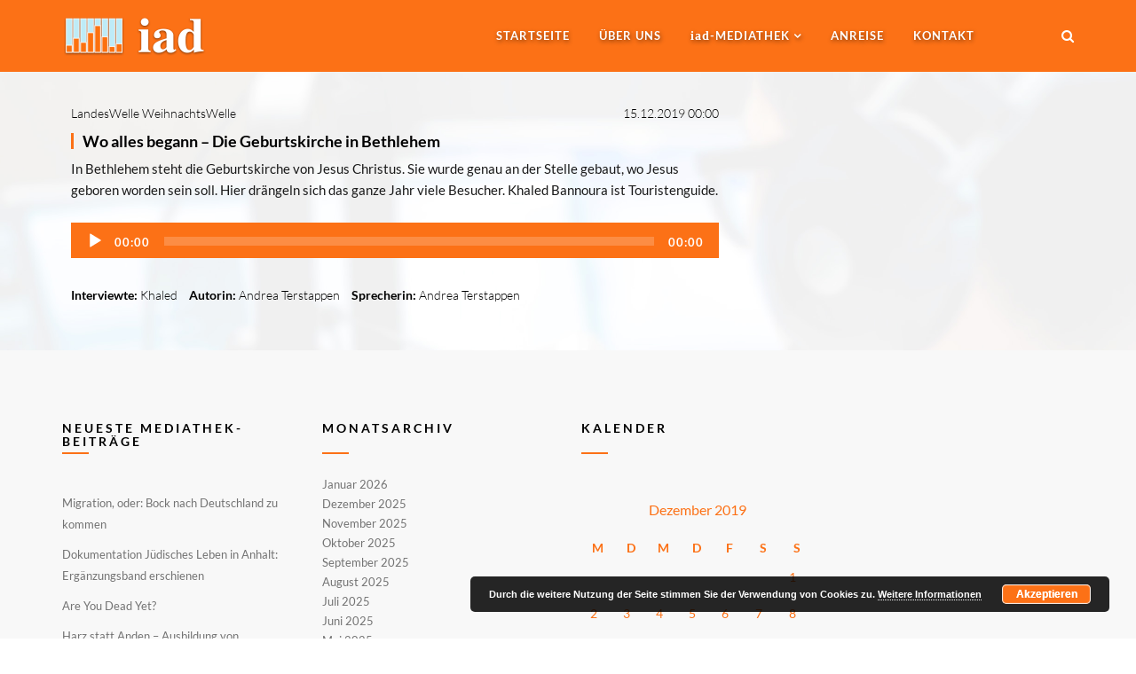

--- FILE ---
content_type: text/html; charset=UTF-8
request_url: https://audiodienst.de/mediathek/landeswelle-weihnachtswelle/2019/12/15/wo-alles-begann-die-geburtskirche-in-bethlehem-2/15086
body_size: 21023
content:
<!DOCTYPE html>
<html lang="de">

<head>
	<meta charset="UTF-8">
	<meta name="viewport" content="width=device-width, initial-scale=1.0">
	<title>Internationaler Audiodienst (iad) | Wo alles begann - Die Geburtskirche in Bethlehem</title>
			<link rel="shortcut icon" href="https://audiodienst.de/media/2017/09/favicon.ico" type="image/x-icon"/>
	
	<link rel="profile" href="https://gmpg.org/xfn/11">
	<link rel="pingback" href="https://audiodienst.de/xmlrpc.php">
	<!--[if lt IE 9]>
	<script src="https://audiodienst.de/wp-content/themes/organic-life/js/html5.js"></script>
	<![endif]-->

	<meta name='robots' content='index, follow, max-image-preview:large, max-snippet:-1, max-video-preview:-1' />

	<!-- This site is optimized with the Yoast SEO plugin v26.6 - https://yoast.com/wordpress/plugins/seo/ -->
	<link rel="canonical" href="https://audiodienst.de/mediathek/landeswelle-weihnachtswelle/2019/12/15/wo-alles-begann-die-geburtskirche-in-bethlehem-2/15086" />
	<meta property="og:locale" content="de_DE" />
	<meta property="og:type" content="article" />
	<meta property="og:title" content="Wo alles begann - Die Geburtskirche in Bethlehem" />
	<meta property="og:description" content="In Bethlehem steht die Geburtskirche von Jesus Christus. Sie wurde genau an der Stelle gebaut, wo Jesus geboren worden sein soll. Hier drängeln sich das ganze Jahr viele Besucher. Khaled Bannoura ist Touristenguide." />
	<meta property="og:url" content="https://audiodienst.de/mediathek/landeswelle-weihnachtswelle/2019/12/15/wo-alles-begann-die-geburtskirche-in-bethlehem-2/15086" />
	<meta property="og:site_name" content="Internationaler Audiodienst (iad)" />
	<meta property="article:published_time" content="2019-12-14T23:00:00+00:00" />
	<meta name="author" content="Andrea Terstappen" />
	<meta name="twitter:card" content="summary_large_image" />
	<meta name="twitter:label1" content="Verfasst von" />
	<meta name="twitter:data1" content="Andrea Terstappen" />
	<script type="application/ld+json" class="yoast-schema-graph">{"@context":"https://schema.org","@graph":[{"@type":"NewsArticle","@id":"https://audiodienst.de/mediathek/landeswelle-weihnachtswelle/2019/12/15/wo-alles-begann-die-geburtskirche-in-bethlehem-2/15086#article","isPartOf":{"@id":"https://audiodienst.de/mediathek/landeswelle-weihnachtswelle/2019/12/15/wo-alles-begann-die-geburtskirche-in-bethlehem-2/15086"},"author":{"name":"Andrea Terstappen","@id":"https://audiodienst.de/#/schema/person/7d8ae711445e8fd1b71c5761518c1828"},"headline":"Wo alles begann &#8211; Die Geburtskirche in Bethlehem","datePublished":"2019-12-14T23:00:00+00:00","mainEntityOfPage":{"@id":"https://audiodienst.de/mediathek/landeswelle-weihnachtswelle/2019/12/15/wo-alles-begann-die-geburtskirche-in-bethlehem-2/15086"},"wordCount":50,"publisher":{"@id":"https://audiodienst.de/#organization"},"articleSection":["LandesWelle WeihnachtsWelle"],"inLanguage":"de"},{"@type":"WebPage","@id":"https://audiodienst.de/mediathek/landeswelle-weihnachtswelle/2019/12/15/wo-alles-begann-die-geburtskirche-in-bethlehem-2/15086","url":"https://audiodienst.de/mediathek/landeswelle-weihnachtswelle/2019/12/15/wo-alles-begann-die-geburtskirche-in-bethlehem-2/15086","name":"Wo alles begann - Die Geburtskirche in Bethlehem","isPartOf":{"@id":"https://audiodienst.de/#website"},"datePublished":"2019-12-14T23:00:00+00:00","breadcrumb":{"@id":"https://audiodienst.de/mediathek/landeswelle-weihnachtswelle/2019/12/15/wo-alles-begann-die-geburtskirche-in-bethlehem-2/15086#breadcrumb"},"inLanguage":"de","potentialAction":[{"@type":"ReadAction","target":["https://audiodienst.de/mediathek/landeswelle-weihnachtswelle/2019/12/15/wo-alles-begann-die-geburtskirche-in-bethlehem-2/15086"]}]},{"@type":"BreadcrumbList","@id":"https://audiodienst.de/mediathek/landeswelle-weihnachtswelle/2019/12/15/wo-alles-begann-die-geburtskirche-in-bethlehem-2/15086#breadcrumb","itemListElement":[{"@type":"ListItem","position":1,"name":"Startseite","item":"https://audiodienst.de/"},{"@type":"ListItem","position":2,"name":"Wo alles begann &#8211; Die Geburtskirche in Bethlehem"}]},{"@type":"WebSite","@id":"https://audiodienst.de/#website","url":"https://audiodienst.de/","name":"Internationaler Audiodienst (iad)","description":"Die Hörfunkagentur","publisher":{"@id":"https://audiodienst.de/#organization"},"potentialAction":[{"@type":"SearchAction","target":{"@type":"EntryPoint","urlTemplate":"https://audiodienst.de/?s={search_term_string}"},"query-input":{"@type":"PropertyValueSpecification","valueRequired":true,"valueName":"search_term_string"}}],"inLanguage":"de"},{"@type":"Organization","@id":"https://audiodienst.de/#organization","name":"Internationaler Audiodienst (iad)","url":"https://audiodienst.de/","logo":{"@type":"ImageObject","inLanguage":"de","@id":"https://audiodienst.de/#/schema/logo/image/","url":"https://audiodienst.de/media/2017/12/iad-logo-500x500.png","contentUrl":"https://audiodienst.de/media/2017/12/iad-logo-500x500.png","width":500,"height":500,"caption":"Internationaler Audiodienst (iad)"},"image":{"@id":"https://audiodienst.de/#/schema/logo/image/"}},{"@type":"Person","@id":"https://audiodienst.de/#/schema/person/7d8ae711445e8fd1b71c5761518c1828","name":"Andrea Terstappen","image":{"@type":"ImageObject","inLanguage":"de","@id":"https://audiodienst.de/#/schema/person/image/","url":"https://audiodienst.de/media/2017/09/andrea-terstappen-2008-e1521759318111-150x150.jpg","contentUrl":"https://audiodienst.de/media/2017/09/andrea-terstappen-2008-e1521759318111-150x150.jpg","caption":"Andrea Terstappen"},"description":"Andrea Terstappen ist freie Journalistin und für den iad als Reporterin vor allem in Thüringen unterwegs. Von Eisenach bis Altenburg, von Nordhausen bis Sonneberg: Sie berichtet von der Arbeit in Kirchgemeinden und kirchlichen Einrichtungen vor Ort, lässt Menschen darüber zu Wort kommen, was sie bewegt, was sie kritisieren und wie sie sich engagieren. In der Landeshauptstadt Erfurt, in der sie selbst seit vielen Jahren wohnt, hat sie viele Kontakte zu Politik, Landeskirchenamt und Einrichtungen.","url":"https://audiodienst.de/autor/andrea-terstappen"}]}</script>
	<!-- / Yoast SEO plugin. -->



<link rel="alternate" type="application/rss+xml" title="Internationaler Audiodienst (iad) &raquo; Feed" href="https://audiodienst.de/feed" />
<link rel="alternate" type="application/rss+xml" title="Internationaler Audiodienst (iad) &raquo; Kommentar-Feed" href="https://audiodienst.de/comments/feed" />
<link id='omgf-preload-0' rel='preload' href='//audiodienst.de/wp-content/uploads/omgf/redux-google-fonts-themeum_options/lato-normal-latin-ext-100.woff2?ver=1666518752' as='font' type='font/woff2' crossorigin />
<link id='omgf-preload-1' rel='preload' href='//audiodienst.de/wp-content/uploads/omgf/redux-google-fonts-themeum_options/lato-normal-latin-100.woff2?ver=1666518752' as='font' type='font/woff2' crossorigin />
<link id='omgf-preload-2' rel='preload' href='//audiodienst.de/wp-content/uploads/omgf/redux-google-fonts-themeum_options/lato-normal-latin-ext-300.woff2?ver=1666518752' as='font' type='font/woff2' crossorigin />
<link id='omgf-preload-3' rel='preload' href='//audiodienst.de/wp-content/uploads/omgf/redux-google-fonts-themeum_options/lato-normal-latin-300.woff2?ver=1666518752' as='font' type='font/woff2' crossorigin />
<link id='omgf-preload-4' rel='preload' href='//audiodienst.de/wp-content/uploads/omgf/redux-google-fonts-themeum_options/lato-normal-latin-ext-400.woff2?ver=1666518752' as='font' type='font/woff2' crossorigin />
<link id='omgf-preload-5' rel='preload' href='//audiodienst.de/wp-content/uploads/omgf/redux-google-fonts-themeum_options/lato-normal-latin-400.woff2?ver=1666518752' as='font' type='font/woff2' crossorigin />
<link rel="alternate" title="oEmbed (JSON)" type="application/json+oembed" href="https://audiodienst.de/wp-json/oembed/1.0/embed?url=https%3A%2F%2Faudiodienst.de%2Fmediathek%2Flandeswelle-weihnachtswelle%2F2019%2F12%2F15%2Fwo-alles-begann-die-geburtskirche-in-bethlehem-2%2F15086" />
<link rel="alternate" title="oEmbed (XML)" type="text/xml+oembed" href="https://audiodienst.de/wp-json/oembed/1.0/embed?url=https%3A%2F%2Faudiodienst.de%2Fmediathek%2Flandeswelle-weihnachtswelle%2F2019%2F12%2F15%2Fwo-alles-begann-die-geburtskirche-in-bethlehem-2%2F15086&#038;format=xml" />
<style id='wp-img-auto-sizes-contain-inline-css' type='text/css'>
img:is([sizes=auto i],[sizes^="auto," i]){contain-intrinsic-size:3000px 1500px}
/*# sourceURL=wp-img-auto-sizes-contain-inline-css */
</style>
<style id='wp-emoji-styles-inline-css' type='text/css'>

	img.wp-smiley, img.emoji {
		display: inline !important;
		border: none !important;
		box-shadow: none !important;
		height: 1em !important;
		width: 1em !important;
		margin: 0 0.07em !important;
		vertical-align: -0.1em !important;
		background: none !important;
		padding: 0 !important;
	}
/*# sourceURL=wp-emoji-styles-inline-css */
</style>
<style id='wp-block-library-inline-css' type='text/css'>
:root{--wp-block-synced-color:#7a00df;--wp-block-synced-color--rgb:122,0,223;--wp-bound-block-color:var(--wp-block-synced-color);--wp-editor-canvas-background:#ddd;--wp-admin-theme-color:#007cba;--wp-admin-theme-color--rgb:0,124,186;--wp-admin-theme-color-darker-10:#006ba1;--wp-admin-theme-color-darker-10--rgb:0,107,160.5;--wp-admin-theme-color-darker-20:#005a87;--wp-admin-theme-color-darker-20--rgb:0,90,135;--wp-admin-border-width-focus:2px}@media (min-resolution:192dpi){:root{--wp-admin-border-width-focus:1.5px}}.wp-element-button{cursor:pointer}:root .has-very-light-gray-background-color{background-color:#eee}:root .has-very-dark-gray-background-color{background-color:#313131}:root .has-very-light-gray-color{color:#eee}:root .has-very-dark-gray-color{color:#313131}:root .has-vivid-green-cyan-to-vivid-cyan-blue-gradient-background{background:linear-gradient(135deg,#00d084,#0693e3)}:root .has-purple-crush-gradient-background{background:linear-gradient(135deg,#34e2e4,#4721fb 50%,#ab1dfe)}:root .has-hazy-dawn-gradient-background{background:linear-gradient(135deg,#faaca8,#dad0ec)}:root .has-subdued-olive-gradient-background{background:linear-gradient(135deg,#fafae1,#67a671)}:root .has-atomic-cream-gradient-background{background:linear-gradient(135deg,#fdd79a,#004a59)}:root .has-nightshade-gradient-background{background:linear-gradient(135deg,#330968,#31cdcf)}:root .has-midnight-gradient-background{background:linear-gradient(135deg,#020381,#2874fc)}:root{--wp--preset--font-size--normal:16px;--wp--preset--font-size--huge:42px}.has-regular-font-size{font-size:1em}.has-larger-font-size{font-size:2.625em}.has-normal-font-size{font-size:var(--wp--preset--font-size--normal)}.has-huge-font-size{font-size:var(--wp--preset--font-size--huge)}.has-text-align-center{text-align:center}.has-text-align-left{text-align:left}.has-text-align-right{text-align:right}.has-fit-text{white-space:nowrap!important}#end-resizable-editor-section{display:none}.aligncenter{clear:both}.items-justified-left{justify-content:flex-start}.items-justified-center{justify-content:center}.items-justified-right{justify-content:flex-end}.items-justified-space-between{justify-content:space-between}.screen-reader-text{border:0;clip-path:inset(50%);height:1px;margin:-1px;overflow:hidden;padding:0;position:absolute;width:1px;word-wrap:normal!important}.screen-reader-text:focus{background-color:#ddd;clip-path:none;color:#444;display:block;font-size:1em;height:auto;left:5px;line-height:normal;padding:15px 23px 14px;text-decoration:none;top:5px;width:auto;z-index:100000}html :where(.has-border-color){border-style:solid}html :where([style*=border-top-color]){border-top-style:solid}html :where([style*=border-right-color]){border-right-style:solid}html :where([style*=border-bottom-color]){border-bottom-style:solid}html :where([style*=border-left-color]){border-left-style:solid}html :where([style*=border-width]){border-style:solid}html :where([style*=border-top-width]){border-top-style:solid}html :where([style*=border-right-width]){border-right-style:solid}html :where([style*=border-bottom-width]){border-bottom-style:solid}html :where([style*=border-left-width]){border-left-style:solid}html :where(img[class*=wp-image-]){height:auto;max-width:100%}:where(figure){margin:0 0 1em}html :where(.is-position-sticky){--wp-admin--admin-bar--position-offset:var(--wp-admin--admin-bar--height,0px)}@media screen and (max-width:600px){html :where(.is-position-sticky){--wp-admin--admin-bar--position-offset:0px}}

/*# sourceURL=wp-block-library-inline-css */
</style><style id='global-styles-inline-css' type='text/css'>
:root{--wp--preset--aspect-ratio--square: 1;--wp--preset--aspect-ratio--4-3: 4/3;--wp--preset--aspect-ratio--3-4: 3/4;--wp--preset--aspect-ratio--3-2: 3/2;--wp--preset--aspect-ratio--2-3: 2/3;--wp--preset--aspect-ratio--16-9: 16/9;--wp--preset--aspect-ratio--9-16: 9/16;--wp--preset--color--black: #000000;--wp--preset--color--cyan-bluish-gray: #abb8c3;--wp--preset--color--white: #ffffff;--wp--preset--color--pale-pink: #f78da7;--wp--preset--color--vivid-red: #cf2e2e;--wp--preset--color--luminous-vivid-orange: #ff6900;--wp--preset--color--luminous-vivid-amber: #fcb900;--wp--preset--color--light-green-cyan: #7bdcb5;--wp--preset--color--vivid-green-cyan: #00d084;--wp--preset--color--pale-cyan-blue: #8ed1fc;--wp--preset--color--vivid-cyan-blue: #0693e3;--wp--preset--color--vivid-purple: #9b51e0;--wp--preset--gradient--vivid-cyan-blue-to-vivid-purple: linear-gradient(135deg,rgb(6,147,227) 0%,rgb(155,81,224) 100%);--wp--preset--gradient--light-green-cyan-to-vivid-green-cyan: linear-gradient(135deg,rgb(122,220,180) 0%,rgb(0,208,130) 100%);--wp--preset--gradient--luminous-vivid-amber-to-luminous-vivid-orange: linear-gradient(135deg,rgb(252,185,0) 0%,rgb(255,105,0) 100%);--wp--preset--gradient--luminous-vivid-orange-to-vivid-red: linear-gradient(135deg,rgb(255,105,0) 0%,rgb(207,46,46) 100%);--wp--preset--gradient--very-light-gray-to-cyan-bluish-gray: linear-gradient(135deg,rgb(238,238,238) 0%,rgb(169,184,195) 100%);--wp--preset--gradient--cool-to-warm-spectrum: linear-gradient(135deg,rgb(74,234,220) 0%,rgb(151,120,209) 20%,rgb(207,42,186) 40%,rgb(238,44,130) 60%,rgb(251,105,98) 80%,rgb(254,248,76) 100%);--wp--preset--gradient--blush-light-purple: linear-gradient(135deg,rgb(255,206,236) 0%,rgb(152,150,240) 100%);--wp--preset--gradient--blush-bordeaux: linear-gradient(135deg,rgb(254,205,165) 0%,rgb(254,45,45) 50%,rgb(107,0,62) 100%);--wp--preset--gradient--luminous-dusk: linear-gradient(135deg,rgb(255,203,112) 0%,rgb(199,81,192) 50%,rgb(65,88,208) 100%);--wp--preset--gradient--pale-ocean: linear-gradient(135deg,rgb(255,245,203) 0%,rgb(182,227,212) 50%,rgb(51,167,181) 100%);--wp--preset--gradient--electric-grass: linear-gradient(135deg,rgb(202,248,128) 0%,rgb(113,206,126) 100%);--wp--preset--gradient--midnight: linear-gradient(135deg,rgb(2,3,129) 0%,rgb(40,116,252) 100%);--wp--preset--font-size--small: 13px;--wp--preset--font-size--medium: 20px;--wp--preset--font-size--large: 36px;--wp--preset--font-size--x-large: 42px;--wp--preset--spacing--20: 0.44rem;--wp--preset--spacing--30: 0.67rem;--wp--preset--spacing--40: 1rem;--wp--preset--spacing--50: 1.5rem;--wp--preset--spacing--60: 2.25rem;--wp--preset--spacing--70: 3.38rem;--wp--preset--spacing--80: 5.06rem;--wp--preset--shadow--natural: 6px 6px 9px rgba(0, 0, 0, 0.2);--wp--preset--shadow--deep: 12px 12px 50px rgba(0, 0, 0, 0.4);--wp--preset--shadow--sharp: 6px 6px 0px rgba(0, 0, 0, 0.2);--wp--preset--shadow--outlined: 6px 6px 0px -3px rgb(255, 255, 255), 6px 6px rgb(0, 0, 0);--wp--preset--shadow--crisp: 6px 6px 0px rgb(0, 0, 0);}:where(.is-layout-flex){gap: 0.5em;}:where(.is-layout-grid){gap: 0.5em;}body .is-layout-flex{display: flex;}.is-layout-flex{flex-wrap: wrap;align-items: center;}.is-layout-flex > :is(*, div){margin: 0;}body .is-layout-grid{display: grid;}.is-layout-grid > :is(*, div){margin: 0;}:where(.wp-block-columns.is-layout-flex){gap: 2em;}:where(.wp-block-columns.is-layout-grid){gap: 2em;}:where(.wp-block-post-template.is-layout-flex){gap: 1.25em;}:where(.wp-block-post-template.is-layout-grid){gap: 1.25em;}.has-black-color{color: var(--wp--preset--color--black) !important;}.has-cyan-bluish-gray-color{color: var(--wp--preset--color--cyan-bluish-gray) !important;}.has-white-color{color: var(--wp--preset--color--white) !important;}.has-pale-pink-color{color: var(--wp--preset--color--pale-pink) !important;}.has-vivid-red-color{color: var(--wp--preset--color--vivid-red) !important;}.has-luminous-vivid-orange-color{color: var(--wp--preset--color--luminous-vivid-orange) !important;}.has-luminous-vivid-amber-color{color: var(--wp--preset--color--luminous-vivid-amber) !important;}.has-light-green-cyan-color{color: var(--wp--preset--color--light-green-cyan) !important;}.has-vivid-green-cyan-color{color: var(--wp--preset--color--vivid-green-cyan) !important;}.has-pale-cyan-blue-color{color: var(--wp--preset--color--pale-cyan-blue) !important;}.has-vivid-cyan-blue-color{color: var(--wp--preset--color--vivid-cyan-blue) !important;}.has-vivid-purple-color{color: var(--wp--preset--color--vivid-purple) !important;}.has-black-background-color{background-color: var(--wp--preset--color--black) !important;}.has-cyan-bluish-gray-background-color{background-color: var(--wp--preset--color--cyan-bluish-gray) !important;}.has-white-background-color{background-color: var(--wp--preset--color--white) !important;}.has-pale-pink-background-color{background-color: var(--wp--preset--color--pale-pink) !important;}.has-vivid-red-background-color{background-color: var(--wp--preset--color--vivid-red) !important;}.has-luminous-vivid-orange-background-color{background-color: var(--wp--preset--color--luminous-vivid-orange) !important;}.has-luminous-vivid-amber-background-color{background-color: var(--wp--preset--color--luminous-vivid-amber) !important;}.has-light-green-cyan-background-color{background-color: var(--wp--preset--color--light-green-cyan) !important;}.has-vivid-green-cyan-background-color{background-color: var(--wp--preset--color--vivid-green-cyan) !important;}.has-pale-cyan-blue-background-color{background-color: var(--wp--preset--color--pale-cyan-blue) !important;}.has-vivid-cyan-blue-background-color{background-color: var(--wp--preset--color--vivid-cyan-blue) !important;}.has-vivid-purple-background-color{background-color: var(--wp--preset--color--vivid-purple) !important;}.has-black-border-color{border-color: var(--wp--preset--color--black) !important;}.has-cyan-bluish-gray-border-color{border-color: var(--wp--preset--color--cyan-bluish-gray) !important;}.has-white-border-color{border-color: var(--wp--preset--color--white) !important;}.has-pale-pink-border-color{border-color: var(--wp--preset--color--pale-pink) !important;}.has-vivid-red-border-color{border-color: var(--wp--preset--color--vivid-red) !important;}.has-luminous-vivid-orange-border-color{border-color: var(--wp--preset--color--luminous-vivid-orange) !important;}.has-luminous-vivid-amber-border-color{border-color: var(--wp--preset--color--luminous-vivid-amber) !important;}.has-light-green-cyan-border-color{border-color: var(--wp--preset--color--light-green-cyan) !important;}.has-vivid-green-cyan-border-color{border-color: var(--wp--preset--color--vivid-green-cyan) !important;}.has-pale-cyan-blue-border-color{border-color: var(--wp--preset--color--pale-cyan-blue) !important;}.has-vivid-cyan-blue-border-color{border-color: var(--wp--preset--color--vivid-cyan-blue) !important;}.has-vivid-purple-border-color{border-color: var(--wp--preset--color--vivid-purple) !important;}.has-vivid-cyan-blue-to-vivid-purple-gradient-background{background: var(--wp--preset--gradient--vivid-cyan-blue-to-vivid-purple) !important;}.has-light-green-cyan-to-vivid-green-cyan-gradient-background{background: var(--wp--preset--gradient--light-green-cyan-to-vivid-green-cyan) !important;}.has-luminous-vivid-amber-to-luminous-vivid-orange-gradient-background{background: var(--wp--preset--gradient--luminous-vivid-amber-to-luminous-vivid-orange) !important;}.has-luminous-vivid-orange-to-vivid-red-gradient-background{background: var(--wp--preset--gradient--luminous-vivid-orange-to-vivid-red) !important;}.has-very-light-gray-to-cyan-bluish-gray-gradient-background{background: var(--wp--preset--gradient--very-light-gray-to-cyan-bluish-gray) !important;}.has-cool-to-warm-spectrum-gradient-background{background: var(--wp--preset--gradient--cool-to-warm-spectrum) !important;}.has-blush-light-purple-gradient-background{background: var(--wp--preset--gradient--blush-light-purple) !important;}.has-blush-bordeaux-gradient-background{background: var(--wp--preset--gradient--blush-bordeaux) !important;}.has-luminous-dusk-gradient-background{background: var(--wp--preset--gradient--luminous-dusk) !important;}.has-pale-ocean-gradient-background{background: var(--wp--preset--gradient--pale-ocean) !important;}.has-electric-grass-gradient-background{background: var(--wp--preset--gradient--electric-grass) !important;}.has-midnight-gradient-background{background: var(--wp--preset--gradient--midnight) !important;}.has-small-font-size{font-size: var(--wp--preset--font-size--small) !important;}.has-medium-font-size{font-size: var(--wp--preset--font-size--medium) !important;}.has-large-font-size{font-size: var(--wp--preset--font-size--large) !important;}.has-x-large-font-size{font-size: var(--wp--preset--font-size--x-large) !important;}
/*# sourceURL=global-styles-inline-css */
</style>

<style id='classic-theme-styles-inline-css' type='text/css'>
/*! This file is auto-generated */
.wp-block-button__link{color:#fff;background-color:#32373c;border-radius:9999px;box-shadow:none;text-decoration:none;padding:calc(.667em + 2px) calc(1.333em + 2px);font-size:1.125em}.wp-block-file__button{background:#32373c;color:#fff;text-decoration:none}
/*# sourceURL=/wp-includes/css/classic-themes.min.css */
</style>
<link rel='stylesheet' id='contact-form-7-css' href='https://audiodienst.de/wp-content/plugins/contact-form-7/includes/css/styles.css?ver=6.1.4' type='text/css' media='all' />
<link rel='stylesheet' id='rs-plugin-settings-css' href='https://audiodienst.de/wp-content/plugins/revslider/public/assets/css/settings.css?ver=5.4.5.1' type='text/css' media='all' />
<style id='rs-plugin-settings-inline-css' type='text/css'>
#rs-demo-id {}
/*# sourceURL=rs-plugin-settings-inline-css */
</style>
<link rel='stylesheet' id='table-sorter-custom-css-css' href='https://audiodienst.de/wp-content/plugins/table-sorter/wp-style.css?ver=6.9' type='text/css' media='all' />
<link rel='stylesheet' id='wptls_style-css' href='https://audiodienst.de/wp-content/plugins/taxonomy-list/assets/style.css?ver=6.9' type='text/css' media='all' />
<link rel='stylesheet' id='ppress-frontend-css' href='https://audiodienst.de/wp-content/plugins/wp-user-avatar/assets/css/frontend.min.css?ver=4.16.8' type='text/css' media='all' />
<link rel='stylesheet' id='ppress-flatpickr-css' href='https://audiodienst.de/wp-content/plugins/wp-user-avatar/assets/flatpickr/flatpickr.min.css?ver=4.16.8' type='text/css' media='all' />
<link rel='stylesheet' id='ppress-select2-css' href='https://audiodienst.de/wp-content/plugins/wp-user-avatar/assets/select2/select2.min.css?ver=6.9' type='text/css' media='all' />
<link rel='stylesheet' id='credit-tracker-plugin-styles-css' href='https://audiodienst.de/wp-content/plugins/credit-tracker/css/ct-public.css?ver=1.1.17' type='text/css' media='all' />
<link rel='stylesheet' id='thm-style-css' href='https://audiodienst.de/wp-content/themes/mediathek-se-theme-ol/style.css?ver=6.9' type='text/css' media='all' />
<link rel='stylesheet' id='quick-style-css' href='https://audiodienst.de/wp-content/themes/organic-life/quick-style.php?ver=6.9' type='text/css' media='all' />
<link rel='stylesheet' id='cf7cf-style-css' href='https://audiodienst.de/wp-content/plugins/cf7-conditional-fields/style.css?ver=2.6.7' type='text/css' media='all' />
<link rel='stylesheet' id='redux-google-fonts-themeum_options-css' href='//audiodienst.de/wp-content/uploads/omgf/redux-google-fonts-themeum_options/redux-google-fonts-themeum_options.css?ver=1666518752' type='text/css' media='all' />
<link rel='stylesheet' id='wpgdprc-front-css-css' href='https://audiodienst.de/wp-content/plugins/wp-gdpr-compliance/Assets/css/front.css?ver=1706535010' type='text/css' media='all' />
<style id='wpgdprc-front-css-inline-css' type='text/css'>
:root{--wp-gdpr--bar--background-color: #000000;--wp-gdpr--bar--color: #ffffff;--wp-gdpr--button--background-color: #000000;--wp-gdpr--button--background-color--darken: #000000;--wp-gdpr--button--color: #ffffff;}
/*# sourceURL=wpgdprc-front-css-inline-css */
</style>
<script type="text/javascript" src="https://audiodienst.de/wp-content/plugins/jquery-manager/assets/js/jquery-2.2.4.min.js" id="jquery-core-js"></script>
<script type="text/javascript" src="https://audiodienst.de/wp-content/plugins/jquery-manager/assets/js/jquery-migrate-3.3.0.min.js" id="jquery-migrate-js"></script>
<script type="text/javascript" src="https://audiodienst.de/wp-content/plugins/revslider/public/assets/js/jquery.themepunch.tools.min.js?ver=5.4.5.1" id="tp-tools-js"></script>
<script type="text/javascript" src="https://audiodienst.de/wp-content/plugins/revslider/public/assets/js/jquery.themepunch.revolution.min.js?ver=5.4.5.1" id="revmin-js"></script>
<script type="text/javascript" src="https://audiodienst.de/wp-content/plugins/table-sorter/jquery.tablesorter.min.js?ver=6.9" id="table-sorter-js"></script>
<script type="text/javascript" src="https://audiodienst.de/wp-content/plugins/table-sorter/jquery.metadata.js?ver=2.2" id="table-sorter-metadata-js"></script>
<script type="text/javascript" src="https://audiodienst.de/wp-content/plugins/table-sorter/wp-script.js?ver=2.2" id="table-sorter-custom-js-js"></script>
<script type="text/javascript" src="https://audiodienst.de/wp-content/plugins/wp-jquery-datatable/js/jquery.dataTables.js?ver=6.9" id="jdt-js-datatables-js"></script>
<script type="text/javascript" src="https://audiodienst.de/wp-content/plugins/wp-user-avatar/assets/flatpickr/flatpickr.min.js?ver=4.16.8" id="ppress-flatpickr-js"></script>
<script type="text/javascript" src="https://audiodienst.de/wp-content/plugins/wp-user-avatar/assets/select2/select2.min.js?ver=4.16.8" id="ppress-select2-js"></script>
<script type="text/javascript" src="https://audiodienst.de/wp-content/plugins/credit-tracker/js/ct-public.js?ver=1.1.17" id="credit-tracker-plugin-script-js"></script>
<script type="text/javascript" id="wpgdprc-front-js-js-extra">
/* <![CDATA[ */
var wpgdprcFront = {"ajaxUrl":"https://audiodienst.de/wp-admin/admin-ajax.php","ajaxNonce":"ffe6bf760c","ajaxArg":"security","pluginPrefix":"wpgdprc","blogId":"1","isMultiSite":"","locale":"de_DE","showSignUpModal":"","showFormModal":"","cookieName":"wpgdprc-consent","consentVersion":"","path":"/","prefix":"wpgdprc"};
//# sourceURL=wpgdprc-front-js-js-extra
/* ]]> */
</script>
<script type="text/javascript" src="https://audiodienst.de/wp-content/plugins/wp-gdpr-compliance/Assets/js/front.min.js?ver=1706535010" id="wpgdprc-front-js-js"></script>
<script></script><link rel="https://api.w.org/" href="https://audiodienst.de/wp-json/" /><link rel="alternate" title="JSON" type="application/json" href="https://audiodienst.de/wp-json/wp/v2/posts/15086" /><link rel="EditURI" type="application/rsd+xml" title="RSD" href="https://audiodienst.de/xmlrpc.php?rsd" />
<link rel='shortlink' href='https://audiodienst.de/?p=15086' />
<!-- Analytics by WP Statistics - https://wp-statistics.com -->
<meta name="generator" content="Powered by WPBakery Page Builder - drag and drop page builder for WordPress."/>
<meta name="generator" content="Powered by Slider Revolution 5.4.5.1 - responsive, Mobile-Friendly Slider Plugin for WordPress with comfortable drag and drop interface." />
<link rel="icon" href="https://audiodienst.de/media/2017/12/iad-logo-500x500-60x60.png" sizes="32x32" />
<link rel="icon" href="https://audiodienst.de/media/2017/12/iad-logo-500x500-300x300.png" sizes="192x192" />
<link rel="apple-touch-icon" href="https://audiodienst.de/media/2017/12/iad-logo-500x500-300x300.png" />
<meta name="msapplication-TileImage" content="https://audiodienst.de/media/2017/12/iad-logo-500x500-300x300.png" />
<script type="text/javascript">function setREVStartSize(e){
				try{ var i=jQuery(window).width(),t=9999,r=0,n=0,l=0,f=0,s=0,h=0;					
					if(e.responsiveLevels&&(jQuery.each(e.responsiveLevels,function(e,f){f>i&&(t=r=f,l=e),i>f&&f>r&&(r=f,n=e)}),t>r&&(l=n)),f=e.gridheight[l]||e.gridheight[0]||e.gridheight,s=e.gridwidth[l]||e.gridwidth[0]||e.gridwidth,h=i/s,h=h>1?1:h,f=Math.round(h*f),"fullscreen"==e.sliderLayout){var u=(e.c.width(),jQuery(window).height());if(void 0!=e.fullScreenOffsetContainer){var c=e.fullScreenOffsetContainer.split(",");if (c) jQuery.each(c,function(e,i){u=jQuery(i).length>0?u-jQuery(i).outerHeight(!0):u}),e.fullScreenOffset.split("%").length>1&&void 0!=e.fullScreenOffset&&e.fullScreenOffset.length>0?u-=jQuery(window).height()*parseInt(e.fullScreenOffset,0)/100:void 0!=e.fullScreenOffset&&e.fullScreenOffset.length>0&&(u-=parseInt(e.fullScreenOffset,0))}f=u}else void 0!=e.minHeight&&f<e.minHeight&&(f=e.minHeight);e.c.closest(".rev_slider_wrapper").css({height:f})					
				}catch(d){console.log("Failure at Presize of Slider:"+d)}
			};</script>
<style type="text/css" title="dynamic-css" class="options-output">body{background-repeat:no-repeat;background-size:cover;background-attachment:fixed;background-position:center center;background-image:url('https://audiodienst.de/media/2017/12/young-man-dj-works-in-modern-broadcast-studio-fotolia-131421553-l-bluerred.jpg');}body{font-family:Lato;font-weight:400;font-style:normal;color:#1a1a1a;font-size:15px;}h1, h2, h3, h4, h5, h6{font-family:Lato;font-weight:300;font-style:normal;color:#1a1a1a;}#main-menu .nav>li>a, #main-menu ul.sub-menu li > a{font-family:Lato;font-weight:700;font-style:normal;}</style><noscript><style> .wpb_animate_when_almost_visible { opacity: 1; }</style></noscript><link rel='stylesheet' id='basecss-css' href='https://audiodienst.de/wp-content/plugins/eu-cookie-law/css/style.css?ver=6.9' type='text/css' media='all' />
<link rel='stylesheet' id='mediaelement-css' href='https://audiodienst.de/wp-includes/js/mediaelement/mediaelementplayer-legacy.min.css?ver=4.2.17' type='text/css' media='all' />
<link rel='stylesheet' id='wp-mediaelement-css' href='https://audiodienst.de/wp-includes/js/mediaelement/wp-mediaelement.min.css?ver=6.9' type='text/css' media='all' />
</head>

 
<body data-rsssl=1 class="wp-singular post-template-default single single-post postid-15086 single-format-audio wp-theme-organic-life wp-child-theme-mediathek-se-theme-ol fullwidth-bg wpb-js-composer js-comp-ver-7.9 vc_responsive">


    
	<div id="page" class="hfeed site fullwidth" >
		<header id="masthead" class="site-header header" role="banner">
        <div class="home-search">
        <div class="container"><form role="form" method="get" id="searchform" action="https://audiodienst.de/" >
    <input type="text" value="" name="s" id="s" class="form-control" placeholder="Suche …" autocomplete="off" />
    <button class="btn btn-style btn-search"><i class="fa fa-search"></i></button>
</form></div>
        <a href="#" class="hd-search-btn-close"><i class='fa fa-close'></i></a>
        </div>
			<div id="header-container" class="container">
				<div id="navigation">
                    <div class="row">

                        <div class="col-sm-3">
        					<div class="navbar-header">
        						<button type="button" class="navbar-toggle" data-toggle="collapse" data-target=".navbar-collapse">
        							<span class="icon-bar"></span>
        							<span class="icon-bar"></span>
        							<span class="icon-bar"></span>
        						</button>
        	                    <a class="navbar-brand" href="https://audiodienst.de">
        	                    	<h1 class="logo-wrapper">
        		                    	        												<img class="enter-logo img-responsive" src="https://audiodienst.de/media/2017/11/iad-logo-2017-1-zeilig-invers-h48-schatten.png" alt="" title="">
        											        		                    </h1>
        		                </a>
        					</div>
                        </div>

                        <div id="main-menu" class="col-sm-8 hidden-xs">
                            <ul id="menu-menu-1" class="nav"><li class=" menu-item menu-item-type-custom menu-item-object-custom menu-item-home has-menu-child"><a href="https://audiodienst.de/">Startseite</a></li>
<li class=" menu-item menu-item-type-post_type menu-item-object-page has-menu-child"><a href="https://audiodienst.de/ueber-uns">Über uns</a></li>
<li class="nocaps menu-item menu-item-type-taxonomy menu-item-object-category current-post-ancestor menu-item-has-children has-menu-child"><a href="https://audiodienst.de/mediathek"><span class="iad">iad</span>-MEDIATHEK</a>
<ul role="menu" class="sub-menu">
	<li class=" menu-item menu-item-type-custom menu-item-object-custom has-menu-child"><a href="/mediathek">Mediathek</a></li>
	<li class=" menu-item menu-item-type-taxonomy menu-item-object-category has-menu-child"><a href="https://audiodienst.de/mediathek/antenne-thueringen">Antenne Thüringen</a></li>
	<li class=" menu-item menu-item-type-taxonomy menu-item-object-category has-menu-child"><a href="https://audiodienst.de/mediathek/landeswelle-thueringen">LandesWelle Thüringen</a></li>
	<li class=" menu-item menu-item-type-taxonomy menu-item-object-category current-post-ancestor current-menu-parent current-post-parent active has-menu-child"><a href="https://audiodienst.de/mediathek/landeswelle-weihnachtswelle">LandesWelle WeihnachtsWelle</a><div class="custom-output">Die schönste Zeit des Jahres geht wieder los! Passend dazu gibt es die LandesWelle Weihnachtswelle. Hier bekommen Sie 24 Stunden am Tag Weihnachtshits und vieles mehr. Neu in diesem Jahr ist eine Kooperation von LandesWelle und der Evangelischen Kirche in Mitteldeutschland. Vom 1. bis 26. Dezember bieten wir gemeinsam das Webradio “LandesWelle WeihnachtsWelle” an. Bei dem ausschließlich über das Internet zu empfangenden Programm handelt es sich um die erste derartige Kooperation zwischen einem Radiosender und einer Landeskirche bundesweit.</div></li>
	<li class=" menu-item menu-item-type-taxonomy menu-item-object-category has-menu-child"><a href="https://audiodienst.de/mediathek/radio-saw">radio SAW</a></li>
	<li class=" menu-item menu-item-type-taxonomy menu-item-object-category has-menu-child"><a href="https://audiodienst.de/mediathek/89-0-rtl">89.0 RTL</a></li>
	<li class=" menu-item menu-item-type-taxonomy menu-item-object-category has-menu-child"><a href="https://audiodienst.de/mediathek/ard-und-deutschlandradio">ARD und Deutschlandradio</a></li>
	<li class=" menu-item menu-item-type-custom menu-item-object-custom menu-item-has-children has-menu-child"><a href="#">Rubriken</a>
	<ul role="menu" class="sub-menu">
		<li class=" menu-item menu-item-type-taxonomy menu-item-object-category has-menu-child"><a href="https://audiodienst.de/mediathek/rubriken/film">Film</a></li>
		<li class=" menu-item menu-item-type-taxonomy menu-item-object-category has-menu-child"><a href="https://audiodienst.de/mediathek/rubriken/film/film-des-monats">Ev. Film des Monats</a><div class="custom-output">Jeden Monat wählt die Jury der Evangelischen Filmarbeit den Film des Monats. In unseren Filmbesprechungen greifen wir diese Filme auf und stellen sie unseren Hörern vor. Die Jury der Evangelischen Filmarbeit zeichnet Filme aus, die sich durch ihre herausragende Qualität zur Diskussion anbieten Sie macht damit Programmgestalter, Kinobesitzer und Medienverantwortliche auf diese Filme aufmerksam. Sie ist ein unabhängiges Gremium. Evangelische Werke, Verbände und Einrichtungen benennen in vierjährigem Turnus die Mitglieder der Jury; diese wählen zusätzlich zwei Pfarrer hinzu.</div></li>
		<li class=" menu-item menu-item-type-taxonomy menu-item-object-category has-menu-child"><a href="https://audiodienst.de/mediathek/rubriken/himmlische-hits">Himmlische Hits</a><div class="custom-output">In vielen Songs stecken richtig gute Storys – die viele wahrscheinlich gar nicht mitbekommen, wenn sie nicht fließend Englisch sprechen oder einfach nicht so genau auf den Text achten. In den Himmlischen Hits hören wir genauer hin: Wir übersetzen die Texte und interpretieren, was uns die Künstler sagen. Wer sie hört, wird danach den Song wohl nie wieder hören, ohne an seine Botschaft zu denken – einfach himmlisch.</div></li>
		<li class=" menu-item menu-item-type-taxonomy menu-item-object-category has-menu-child"><a href="https://audiodienst.de/mediathek/rubriken/kibi">KiBi</a><div class="custom-output">Bibelgeschichten für Kinder von Meike Roth-Beck</div></li>
		<li class=" menu-item menu-item-type-taxonomy menu-item-object-category has-menu-child"><a href="https://audiodienst.de/mediathek/rubriken/neue-mobilitaet">Neue Mobilität</a><div class="custom-output">Brauchen wir ein generelles Tempolimit von 130 km/h auf den Autobahnen? Wie fühlt es sich an, zumindest eine zeitlang bewusst auf das Auto zu verzichten? Wie wird der Verkehr umwelt- und klimfreundlicher, ohne dass wir unsere Mobilität verlieren? Welche Auswirkungen hat es, wenn wir von Bezin- und Diesel- auf Elektro-Auto umsteigen? Bringen uns mehr oder weniger Autos besser voran? Um diese und viele weitere Fragen geht es in unseren Radiobeiträgen rund um das Thema „Neue Mobilität“.</div></li>
		<li class=" menu-item menu-item-type-taxonomy menu-item-object-category has-menu-child"><a href="https://audiodienst.de/mediathek/rubriken/was-glaubst-du">Was glaubst du?</a><div class="custom-output">Was sind Deine Themen? Was ist Dir wichtig? Nach welchen Kriterien entscheidest Du, wenn es um komplizierte persönliche oder politische Fragen geht? Kurz gesagt halt: Was glaubst Du? Die Kirche will, dass die Menschen sich solche Fragen weiter stellen. Nach den Antworten will sie mit den Hörern gemeinsam suchen. Deshalb heißt es bei uns: Was glaubst Du? evangelisch for you.</div></li>
		<li class=" menu-item menu-item-type-taxonomy menu-item-object-category has-menu-child"><a href="https://audiodienst.de/mediathek/rubriken/nur-mal-so">Nur mal so</a></li>
		<li class=" menu-item menu-item-type-taxonomy menu-item-object-category has-menu-child"><a href="https://audiodienst.de/mediathek/rubriken/evangelisch-nachgefragt">Evangelisch nachgefragt</a></li>
		<li class=" menu-item menu-item-type-taxonomy menu-item-object-category has-menu-child"><a href="https://audiodienst.de/mediathek/rubriken/30-jahre-mauerfall">30 Jahre Mauerfall</a></li>
		<li class=" menu-item menu-item-type-taxonomy menu-item-object-category has-menu-child"><a href="https://audiodienst.de/mediathek/rubriken/advent-und-weihnachten/backen-mit-doreen">Backen mit Doreen</a></li>
		<li class=" menu-item menu-item-type-taxonomy menu-item-object-category has-menu-child"><a href="https://audiodienst.de/mediathek/rubriken/advent-und-weihnachten/die-schoensten-weihnachtsklassiker">Die schönsten Weihnachtsklassiker</a></li>
		<li class=" menu-item menu-item-type-taxonomy menu-item-object-category has-menu-child"><a href="https://audiodienst.de/mediathek/rubriken/advent-und-weihnachten/weihnachtliche-elfchen">Weihnachtliche &#8222;Elfchen&#8220;</a></li>
	</ul>
</li>
	<li class=" menu-item menu-item-type-custom menu-item-object-custom menu-item-has-children has-menu-child"><a href="#">Autoren</a>
	<ul role="menu" class="sub-menu">
		<li class=" menu-item menu-item-type-custom menu-item-object-custom has-menu-child"><a href="/autor/andrea-terstappen">Andrea Terstappen</a></li>
		<li class=" menu-item menu-item-type-custom menu-item-object-custom has-menu-child"><a href="/autor/oliver-weilandt">Oliver Weilandt</a></li>
		<li class=" menu-item menu-item-type-custom menu-item-object-custom has-menu-child"><a href="/autor/stefan-erbe">Stefan Erbe</a></li>
		<li class=" menu-item menu-item-type-custom menu-item-object-custom has-menu-child"><a href="/autor/thorsten-kessler">Thorsten Keßler</a></li>
	</ul>
</li>
</ul>
</li>
<li class=" menu-item menu-item-type-post_type menu-item-object-page has-menu-child"><a href="https://audiodienst.de/anreise">Anreise</a></li>
<li class=" menu-item menu-item-type-post_type menu-item-object-page has-menu-child"><a href="https://audiodienst.de/kontakt">Kontakt</a></li>
</ul>                        </div><!--/#main-menu-->
                        
                          
                        <div class="col-sm-1 cart-busket">
                            
                                                        <span class="home-search-btn">
                                <a href="#" class="hd-search-btn"><i class="fa fa-search"></i></a>
                            </span>
                                                    </div>
                        
                        <div id="mobile-menu" class="visible-xs">
                            <div class="collapse navbar-collapse">
                                <ul id="menu-menu-2" class="nav navbar-nav"><li id="menu-item-9" class="menu-item menu-item-type-custom menu-item-object-custom menu-item-home menu-item-9"><a title="Startseite" href="https://audiodienst.de/">Startseite</a></li>
<li id="menu-item-39" class="menu-item menu-item-type-post_type menu-item-object-page menu-item-39"><a title="Über uns" href="https://audiodienst.de/ueber-uns">Über uns</a></li>
<li id="menu-item-4048" class="nocaps menu-item menu-item-type-taxonomy menu-item-object-category current-post-ancestor menu-item-has-children menu-item-4048"><a title="&lt;span class=&quot;iad&quot;&gt;iad&lt;/span&gt;-MEDIATHEK" href="https://audiodienst.de/mediathek"><span class="iad">iad</span>-MEDIATHEK</a>
                <span class="menu-toggler collapsed" data-toggle="collapse" data-target=".collapse-4048">
                <i class="fa fa-angle-right"></i><i class="fa fa-angle-down"></i>
                </span>
<ul role="menu" class="collapse collapse-4048 ">
	<li id="menu-item-4667" class="menu-item menu-item-type-custom menu-item-object-custom menu-item-4667"><a title="Mediathek" href="/mediathek">Mediathek</a></li>
	<li id="menu-item-4052" class="menu-item menu-item-type-taxonomy menu-item-object-category menu-item-4052"><a title="Antenne Thüringen" href="https://audiodienst.de/mediathek/antenne-thueringen">Antenne Thüringen</a></li>
	<li id="menu-item-4053" class="menu-item menu-item-type-taxonomy menu-item-object-category menu-item-4053"><a title="LandesWelle Thüringen" href="https://audiodienst.de/mediathek/landeswelle-thueringen">LandesWelle Thüringen</a></li>
	<li id="menu-item-15272" class="menu-item menu-item-type-taxonomy menu-item-object-category current-post-ancestor current-menu-parent current-post-parent menu-item-15272 active"><a title="LandesWelle WeihnachtsWelle" href="https://audiodienst.de/mediathek/landeswelle-weihnachtswelle">LandesWelle WeihnachtsWelle</a></li>
	<li id="menu-item-4063" class="menu-item menu-item-type-taxonomy menu-item-object-category menu-item-4063"><a title="radio SAW" href="https://audiodienst.de/mediathek/radio-saw">radio SAW</a></li>
	<li id="menu-item-4062" class="menu-item menu-item-type-taxonomy menu-item-object-category menu-item-4062"><a title="89.0 RTL" href="https://audiodienst.de/mediathek/89-0-rtl">89.0 RTL</a></li>
	<li id="menu-item-4204" class="menu-item menu-item-type-taxonomy menu-item-object-category menu-item-4204"><a title="ARD und Deutschlandradio" href="https://audiodienst.de/mediathek/ard-und-deutschlandradio">ARD und Deutschlandradio</a></li>
	<li id="menu-item-4739" class="menu-item menu-item-type-custom menu-item-object-custom menu-item-has-children menu-item-4739 dropdown "><a title="Rubriken" href="#">Rubriken</a>
                <span class="menu-toggler collapsed" data-toggle="collapse" data-target=".collapse-4739">
                <i class="fa fa-angle-right"></i><i class="fa fa-angle-down"></i>
                </span>
	<ul role="menu" class="collapse collapse-4739 ">
		<li id="menu-item-8315" class="menu-item menu-item-type-taxonomy menu-item-object-category menu-item-8315"><a title="Film" href="https://audiodienst.de/mediathek/rubriken/film">Film</a></li>
		<li id="menu-item-14419" class="menu-item menu-item-type-taxonomy menu-item-object-category menu-item-14419"><a title="Ev. Film des Monats" href="https://audiodienst.de/mediathek/rubriken/film/film-des-monats">Ev. Film des Monats</a></li>
		<li id="menu-item-14545" class="menu-item menu-item-type-taxonomy menu-item-object-category menu-item-14545"><a title="Himmlische Hits" href="https://audiodienst.de/mediathek/rubriken/himmlische-hits">Himmlische Hits</a></li>
		<li id="menu-item-14422" class="menu-item menu-item-type-taxonomy menu-item-object-category menu-item-14422"><a title="KiBi" href="https://audiodienst.de/mediathek/rubriken/kibi">KiBi</a></li>
		<li id="menu-item-14423" class="menu-item menu-item-type-taxonomy menu-item-object-category menu-item-14423"><a title="Neue Mobilität" href="https://audiodienst.de/mediathek/rubriken/neue-mobilitaet">Neue Mobilität</a></li>
		<li id="menu-item-14421" class="menu-item menu-item-type-taxonomy menu-item-object-category menu-item-14421"><a title="Was glaubst du?" href="https://audiodienst.de/mediathek/rubriken/was-glaubst-du">Was glaubst du?</a></li>
		<li id="menu-item-15273" class="menu-item menu-item-type-taxonomy menu-item-object-category menu-item-15273"><a title="Nur mal so" href="https://audiodienst.de/mediathek/rubriken/nur-mal-so">Nur mal so</a></li>
		<li id="menu-item-15275" class="menu-item menu-item-type-taxonomy menu-item-object-category menu-item-15275"><a title="Evangelisch nachgefragt" href="https://audiodienst.de/mediathek/rubriken/evangelisch-nachgefragt">Evangelisch nachgefragt</a></li>
		<li id="menu-item-14420" class="menu-item menu-item-type-taxonomy menu-item-object-category menu-item-14420"><a title="30 Jahre Mauerfall" href="https://audiodienst.de/mediathek/rubriken/30-jahre-mauerfall">30 Jahre Mauerfall</a></li>
		<li id="menu-item-15274" class="menu-item menu-item-type-taxonomy menu-item-object-category menu-item-15274"><a title="Backen mit Doreen" href="https://audiodienst.de/mediathek/rubriken/advent-und-weihnachten/backen-mit-doreen">Backen mit Doreen</a></li>
		<li id="menu-item-15277" class="menu-item menu-item-type-taxonomy menu-item-object-category menu-item-15277"><a title="Die schönsten Weihnachtsklassiker" href="https://audiodienst.de/mediathek/rubriken/advent-und-weihnachten/die-schoensten-weihnachtsklassiker">Die schönsten Weihnachtsklassiker</a></li>
		<li id="menu-item-15276" class="menu-item menu-item-type-taxonomy menu-item-object-category menu-item-15276"><a title="Weihnachtliche &quot;Elfchen&quot;" href="https://audiodienst.de/mediathek/rubriken/advent-und-weihnachten/weihnachtliche-elfchen">Weihnachtliche &#8222;Elfchen&#8220;</a></li>
	</ul>
</li>
	<li id="menu-item-4333" class="menu-item menu-item-type-custom menu-item-object-custom menu-item-has-children menu-item-4333 dropdown "><a title="Autoren" href="#">Autoren</a>
                <span class="menu-toggler collapsed" data-toggle="collapse" data-target=".collapse-4333">
                <i class="fa fa-angle-right"></i><i class="fa fa-angle-down"></i>
                </span>
	<ul role="menu" class="collapse collapse-4333 ">
		<li id="menu-item-4330" class="menu-item menu-item-type-custom menu-item-object-custom menu-item-4330"><a title="Andrea Terstappen" href="/autor/andrea-terstappen">Andrea Terstappen</a></li>
		<li id="menu-item-4329" class="menu-item menu-item-type-custom menu-item-object-custom menu-item-4329"><a title="Oliver Weilandt" href="/autor/oliver-weilandt">Oliver Weilandt</a></li>
		<li id="menu-item-4331" class="menu-item menu-item-type-custom menu-item-object-custom menu-item-4331"><a title="Stefan Erbe" href="/autor/stefan-erbe">Stefan Erbe</a></li>
		<li id="menu-item-4332" class="menu-item menu-item-type-custom menu-item-object-custom menu-item-4332"><a title="Thorsten Keßler" href="/autor/thorsten-kessler">Thorsten Keßler</a></li>
	</ul>
</li>
</ul>
</li>
<li id="menu-item-3408" class="menu-item menu-item-type-post_type menu-item-object-page menu-item-3408"><a title="Anreise" href="https://audiodienst.de/anreise">Anreise</a></li>
<li id="menu-item-3721" class="menu-item menu-item-type-post_type menu-item-object-page menu-item-3721"><a title="Kontakt" href="https://audiodienst.de/kontakt">Kontakt</a></li>
</ul>                            </div>
                        </div><!--/.#mobile-menu-->
                    </div><!--/.row--> 
				</div><!--/.container--> 
			</div>
		</header><!--/#header-->


    <section id="main" class="container">
        <div class="row">
            <div id="content" class="site-content col-md-8" role="main">

                
                    
                        
<article id="post-15086" class="post-15086 post type-post status-publish format-audio hentry category-landeswelle-weihnachtswelle post_format-post-format-audio interviewte-khaled darstellungsform-bme">
    <header class="entry-header">
    </header><!--/.entry-header -->

    <div class="entry-post-content">
        
	
<div class="clearfix entry-meta">
    <ul>


		
					<li class="category">
							<a href="https://audiodienst.de/mediathek/landeswelle-weihnachtswelle" rel="category tag">LandesWelle WeihnachtsWelle</a>						</li>
                

        			
            <li class="publish-date"><time class="entry-date" datetime="2019-12-15T00:00:00+01:00">15.12.2019 00:00</time></li>  
               

		<!--
                <li class="author"> <a href="https://audiodienst.de/autor/andrea-terstappen" title="Beiträge von Andrea Terstappen" rel="author">Andrea Terstappen</a></li> 
                 
        
                <li class="tag"> </li>
        
        		-->

    </ul>
</div> <!--/.entry-meta -->


         
        <h2 class="entry-title blog-entry-title">
            <a href="https://audiodienst.de/mediathek/landeswelle-weihnachtswelle/2019/12/15/wo-alles-begann-die-geburtskirche-in-bethlehem-2/15086" rel="bookmark"> 
				Wo alles begann &#8211; Die Geburtskirche in Bethlehem			</a> 
                    </h2> <!-- //.entry-title -->

		<!-- Featured Image -->
        
<!-- 
        <div class="featured-image">
            <div class="entry-audio embed-responsive embed-responsive-16by9">
                            </div> 
        </div>
-->

		<div class="entry-summary">
            <p>In Bethlehem steht die Geburtskirche von Jesus Christus. Sie wurde genau an der Stelle gebaut, wo Jesus geboren worden sein soll. Hier drängeln sich das ganze Jahr viele Besucher. Khaled Bannoura ist Touristenguide.</p>
<audio class="wp-audio-shortcode" id="audio-15086-1" preload="none" style="width: 100%;" controls="controls"><source type="audio/mpeg" src="https://audiodienst.de/media/2019/12/iad-landeswelle-weihnachtswelle-wo-alles-begann-die-geburtskirche-in-bethlehem-15086.mp3?_=1" /><source type="" src="" /><a href="https://audiodienst.de/media/2019/12/iad-landeswelle-weihnachtswelle-wo-alles-begann-die-geburtskirche-in-bethlehem-15086.mp3">https://audiodienst.de/media/2019/12/iad-landeswelle-weihnachtswelle-wo-alles-begann-die-geburtskirche-in-bethlehem-15086.mp3</a></audio>
        </div> <!-- //.entry-summary -->

<!-- Stefan Erbe: Von entry-content hierher verschoben -->
        <div class="entry-meta">

				
		 



        <ul>
		
				<li class="mediathek_se_interviewte"><strong>Interviewte: </strong><a href="https://audiodienst.de/interviewte/khaled" rel="tag">Khaled</a></li>   
		        <li class="author"><strong>Autorin:</strong> <a href="https://audiodienst.de/autor/andrea-terstappen" title="Beiträge von Andrea Terstappen" rel="author">Andrea Terstappen</a>		</li>
		
		 

		<li class="mediathek_se_sprecher"><strong>Sprecherin:</strong> <a href="https://audiodienst.de/autor/andrea-terstappen">Andrea Terstappen</a></li> 

		 

			 

		
		 

		<!--// Vorübergehend: -->
		<!--<li class="mediathek_se_redakteur">{} </li> -->
		
		<!--
		<li class="mediathek_se_produktion"> </li> 
		<li class="mediathek_se_redakteur"> </li> 
		-->
		         
<!-- Ende verschoben -->
        </ul></div>

		
		<!-- Audioplayer start -->
	<!-- 
	<pre>https://audiodienst.de/media/2019/12/iad-landeswelle-weihnachtswelle-wo-alles-begann-die-geburtskirche-in-bethlehem-15086.mp3
HeadersArray
(
    [0] => HTTP/1.1 200 OK
    [1] => Content-Type: audio/mpeg
    [2] => Content-Length: 4277632
    [3] => Connection: close
    [4] => X-WS-RateLimit-Limit: 1000
    [5] => X-WS-RateLimit-Remaining: 999
    [6] => Date: Sun, 18 Jan 2026 10:50:42 GMT
    [7] => Server: Apache
    [8] => Last-Modified: Fri, 13 Dec 2019 03:01:20 GMT
    [9] => ETag: "414580-5998d1385bf7a"
    [10] => Accept-Ranges: bytes
)

Meta:</pre>	-->	
	

       
 <!-- Stefan Erbe: Von entry-content hierher verschoben -->
        <!-- Ende verschoben -->

    </div>

</article> <!--/#post -->
                                             
                                                                    
                    
                
                <div class="clearfix"></div>
        
            </div> <!-- #content -->


            <div id="sidebar" class="col-md-4" role="complementary">
    <aside class="widget-area">
            </aside>
</div> <!-- #sidebar -->            <!-- #sidebar -->

        </div> <!-- .row -->
    </section> <!-- .container -->


            <section id="bottom">
        <div class="container">
            <div class="bottom">
                <div class="row">
                    <div class="col-sm-6 col-md-3 bottom-widget"><div id="recent-posts-2" class="widget widget_recent_entries" ><h3 class="widget_title">Neueste Mediathek-Beiträge</h3><ul>
<li>
		<a href="https://audiodienst.de/mediathek/89-0-rtl/2026/01/18/migration-oder-bock-nach-deutschland-zu-kommen/44615">Migration, oder: Bock nach Deutschland zu kommen</a>
		</li>
	<li>
		<a href="https://audiodienst.de/mediathek/radio-saw/2026/01/18/juedisches-leben-in-anhalt-neuer-ergaenzungsband-zur-dokumentation/44627">Dokumentation Jüdisches Leben in Anhalt: Ergänzungsband erschienen</a>
		</li>
	<li>
		<a href="https://audiodienst.de/mediathek/89-0-rtl/2026/01/18/are-you-dead-yet/44612">Are You Dead Yet?</a>
		</li>
	<li>
		<a href="https://audiodienst.de/mediathek/radio-saw/2026/01/18/harz-statt-anden-ausbildung-von-pflegekraeften-aus-kolumbien-2/44624">Harz statt Anden – Ausbildung von Pflegekräften aus Kolumbien</a>
		</li>
	<li>
		<a href="https://audiodienst.de/mediathek/89-0-rtl/2026/01/18/schlecht-geschnitten/44609">Schlecht geschnitten</a>
		</li>
</ul></div></div><div class="col-sm-6 col-md-3 bottom-widget"><div id="archives-2" class="widget widget_archive" ><h3 class="widget_title">Monatsarchiv</h3><ul>
	<li><a href='https://audiodienst.de/2026/01'>Januar 2026</a></li>
	<li><a href='https://audiodienst.de/2025/12'>Dezember 2025</a></li>
	<li><a href='https://audiodienst.de/2025/11'>November 2025</a></li>
	<li><a href='https://audiodienst.de/2025/10'>Oktober 2025</a></li>
	<li><a href='https://audiodienst.de/2025/09'>September 2025</a></li>
	<li><a href='https://audiodienst.de/2025/08'>August 2025</a></li>
	<li><a href='https://audiodienst.de/2025/07'>Juli 2025</a></li>
	<li><a href='https://audiodienst.de/2025/06'>Juni 2025</a></li>
	<li><a href='https://audiodienst.de/2025/05'>Mai 2025</a></li>
	<li><a href='https://audiodienst.de/2025/04'>April 2025</a></li>
	<li><a href='https://audiodienst.de/2025/03'>März 2025</a></li>
	<li><a href='https://audiodienst.de/2025/02'>Februar 2025</a></li>
	<li><a href='https://audiodienst.de/2025/01'>Januar 2025</a></li>
</ul>
</div></div><div class="col-sm-6 col-md-3 bottom-widget"><div id="calendar-2" class="widget widget_calendar" >
<h3 class="widget_title">Kalender</h3>
<div id="calendar_wrap" class="calendar_wrap"><table id="wp-calendar" class="wp-calendar-table">
	<caption>Dezember 2019</caption>
	<thead>
	<tr>
		<th scope="col" title="Montag">M</th>
		<th scope="col" title="Dienstag">D</th>
		<th scope="col" title="Mittwoch">M</th>
		<th scope="col" title="Donnerstag">D</th>
		<th scope="col" title="Freitag">F</th>
		<th scope="col" title="Samstag">S</th>
		<th scope="col" title="Sonntag">S</th>
	</tr>
	</thead>
	<tbody>
	<tr>
		<td colspan="6" class="pad">&nbsp;</td><td><a href="https://audiodienst.de/2019/12/01" aria-label="Beiträge veröffentlicht am 1. December 2019">1</a></td>
	</tr>
	<tr>
		<td><a href="https://audiodienst.de/2019/12/02" aria-label="Beiträge veröffentlicht am 2. December 2019">2</a></td><td><a href="https://audiodienst.de/2019/12/03" aria-label="Beiträge veröffentlicht am 3. December 2019">3</a></td><td><a href="https://audiodienst.de/2019/12/04" aria-label="Beiträge veröffentlicht am 4. December 2019">4</a></td><td><a href="https://audiodienst.de/2019/12/05" aria-label="Beiträge veröffentlicht am 5. December 2019">5</a></td><td><a href="https://audiodienst.de/2019/12/06" aria-label="Beiträge veröffentlicht am 6. December 2019">6</a></td><td><a href="https://audiodienst.de/2019/12/07" aria-label="Beiträge veröffentlicht am 7. December 2019">7</a></td><td><a href="https://audiodienst.de/2019/12/08" aria-label="Beiträge veröffentlicht am 8. December 2019">8</a></td>
	</tr>
	<tr>
		<td><a href="https://audiodienst.de/2019/12/09" aria-label="Beiträge veröffentlicht am 9. December 2019">9</a></td><td><a href="https://audiodienst.de/2019/12/10" aria-label="Beiträge veröffentlicht am 10. December 2019">10</a></td><td><a href="https://audiodienst.de/2019/12/11" aria-label="Beiträge veröffentlicht am 11. December 2019">11</a></td><td><a href="https://audiodienst.de/2019/12/12" aria-label="Beiträge veröffentlicht am 12. December 2019">12</a></td><td><a href="https://audiodienst.de/2019/12/13" aria-label="Beiträge veröffentlicht am 13. December 2019">13</a></td><td><a href="https://audiodienst.de/2019/12/14" aria-label="Beiträge veröffentlicht am 14. December 2019">14</a></td><td><a href="https://audiodienst.de/2019/12/15" aria-label="Beiträge veröffentlicht am 15. December 2019">15</a></td>
	</tr>
	<tr>
		<td><a href="https://audiodienst.de/2019/12/16" aria-label="Beiträge veröffentlicht am 16. December 2019">16</a></td><td><a href="https://audiodienst.de/2019/12/17" aria-label="Beiträge veröffentlicht am 17. December 2019">17</a></td><td><a href="https://audiodienst.de/2019/12/18" aria-label="Beiträge veröffentlicht am 18. December 2019">18</a></td><td><a href="https://audiodienst.de/2019/12/19" aria-label="Beiträge veröffentlicht am 19. December 2019">19</a></td><td><a href="https://audiodienst.de/2019/12/20" aria-label="Beiträge veröffentlicht am 20. December 2019">20</a></td><td><a href="https://audiodienst.de/2019/12/21" aria-label="Beiträge veröffentlicht am 21. December 2019">21</a></td><td><a href="https://audiodienst.de/2019/12/22" aria-label="Beiträge veröffentlicht am 22. December 2019">22</a></td>
	</tr>
	<tr>
		<td><a href="https://audiodienst.de/2019/12/23" aria-label="Beiträge veröffentlicht am 23. December 2019">23</a></td><td><a href="https://audiodienst.de/2019/12/24" aria-label="Beiträge veröffentlicht am 24. December 2019">24</a></td><td><a href="https://audiodienst.de/2019/12/25" aria-label="Beiträge veröffentlicht am 25. December 2019">25</a></td><td><a href="https://audiodienst.de/2019/12/26" aria-label="Beiträge veröffentlicht am 26. December 2019">26</a></td><td><a href="https://audiodienst.de/2019/12/27" aria-label="Beiträge veröffentlicht am 27. December 2019">27</a></td><td><a href="https://audiodienst.de/2019/12/28" aria-label="Beiträge veröffentlicht am 28. December 2019">28</a></td><td><a href="https://audiodienst.de/2019/12/29" aria-label="Beiträge veröffentlicht am 29. December 2019">29</a></td>
	</tr>
	<tr>
		<td><a href="https://audiodienst.de/2019/12/30" aria-label="Beiträge veröffentlicht am 30. December 2019">30</a></td><td><a href="https://audiodienst.de/2019/12/31" aria-label="Beiträge veröffentlicht am 31. December 2019">31</a></td>
		<td class="pad" colspan="5">&nbsp;</td>
	</tr>
	</tbody>
	</table><nav aria-label="Vorherige und nächste Monate" class="wp-calendar-nav">
		<span class="wp-calendar-nav-prev"><a href="https://audiodienst.de/2019/11">&laquo; Nov.</a></span>
		<span class="pad">&nbsp;</span>
		<span class="wp-calendar-nav-next"><a href="https://audiodienst.de/2020/01">Jan. &raquo;</a></span>
	</nav></div></div></div>                </div>
            </div>
        </div>
    </section><!--/#footer-->
    
    <footer id="footer">
        <div class="container">
            <div class="footer">
                <div class="copyright">
                    <div class="row">
                                                    <div class="col-sm-12">
                                <span style="white-space: nowrap;">Internationaler Audiodienst (iad)  </span> <span style="white-space: nowrap;"><i class="fa fa-map-marker fa-fw"></i>&nbsp;Emil‑von‑Behring‑Straße&nbsp;3,&nbsp;60439&nbsp;Frankfurt  </span> <span style="white-space: nowrap;"><i class="fa fa-phone fa-fw"></i>&nbsp;+49&nbsp;(69)&nbsp;958&nbsp;037‑0  </span> <span style="white-space: nowrap;"><a href="/kontakt/#bildnachweise"><i class="fa fa-picture-o fa-fw"></i>&nbsp;Bildnachweise</a>  </span> <span style="white-space: nowrap;"><a href="/kontakt#impressum"><i class="fa fa-info-circle fa-fw"></i>&nbsp;Impressum/Datenschutzerklärung</a>                            </div>
                                            </div>
                </div>
            </div>
        </div>
    </footer><!--/#footer-->
</div>

<script type="speculationrules">
{"prefetch":[{"source":"document","where":{"and":[{"href_matches":"/*"},{"not":{"href_matches":["/wp-*.php","/wp-admin/*","/media/*","/wp-content/*","/wp-content/plugins/*","/wp-content/themes/mediathek-se-theme-ol/*","/wp-content/themes/organic-life/*","/*\\?(.+)"]}},{"not":{"selector_matches":"a[rel~=\"nofollow\"]"}},{"not":{"selector_matches":".no-prefetch, .no-prefetch a"}}]},"eagerness":"conservative"}]}
</script>
<!-- Matomo -->
<script>
  var _paq = window._paq = window._paq || [];
  /* tracker methods like "setCustomDimension" should be called before "trackPageView" */
  _paq.push(['trackPageView']);
_paq.push(['trackAllContentImpressions']);
  _paq.push(['enableLinkTracking']);
  (function() {
    var u="//piwik.audiodienst.de/";
    _paq.push(['setTrackerUrl', u+'piwik.php']);
    _paq.push(['setSiteId', '2']);
    var d=document, g=d.createElement('script'), s=d.getElementsByTagName('script')[0];
    g.async=true; g.src=u+'piwik.js'; s.parentNode.insertBefore(g,s);
  })();
</script>
<!-- End Matomo Code -->
<script type="text/javascript" src="https://audiodienst.de/wp-includes/js/dist/hooks.min.js?ver=dd5603f07f9220ed27f1" id="wp-hooks-js"></script>
<script type="text/javascript" src="https://audiodienst.de/wp-includes/js/dist/i18n.min.js?ver=c26c3dc7bed366793375" id="wp-i18n-js"></script>
<script type="text/javascript" id="wp-i18n-js-after">
/* <![CDATA[ */
wp.i18n.setLocaleData( { 'text direction\u0004ltr': [ 'ltr' ] } );
//# sourceURL=wp-i18n-js-after
/* ]]> */
</script>
<script type="text/javascript" src="https://audiodienst.de/wp-content/plugins/contact-form-7/includes/swv/js/index.js?ver=6.1.4" id="swv-js"></script>
<script type="text/javascript" id="contact-form-7-js-translations">
/* <![CDATA[ */
( function( domain, translations ) {
	var localeData = translations.locale_data[ domain ] || translations.locale_data.messages;
	localeData[""].domain = domain;
	wp.i18n.setLocaleData( localeData, domain );
} )( "contact-form-7", {"translation-revision-date":"2025-10-26 03:28:49+0000","generator":"GlotPress\/4.0.3","domain":"messages","locale_data":{"messages":{"":{"domain":"messages","plural-forms":"nplurals=2; plural=n != 1;","lang":"de"},"This contact form is placed in the wrong place.":["Dieses Kontaktformular wurde an der falschen Stelle platziert."],"Error:":["Fehler:"]}},"comment":{"reference":"includes\/js\/index.js"}} );
//# sourceURL=contact-form-7-js-translations
/* ]]> */
</script>
<script type="text/javascript" id="contact-form-7-js-before">
/* <![CDATA[ */
var wpcf7 = {
    "api": {
        "root": "https:\/\/audiodienst.de\/wp-json\/",
        "namespace": "contact-form-7\/v1"
    },
    "cached": 1
};
//# sourceURL=contact-form-7-js-before
/* ]]> */
</script>
<script type="text/javascript" src="https://audiodienst.de/wp-content/plugins/contact-form-7/includes/js/index.js?ver=6.1.4" id="contact-form-7-js"></script>
<script type="text/javascript" src="https://audiodienst.de/wp-content/plugins/marctv-mediaelement-tracking/js/jquery.me-ga-events.js?ver=1.6" id="jquery.me-ga-events-js"></script>
<script type="text/javascript" src="https://audiodienst.de/wp-content/plugins/taxonomy-list/assets/script.js?ver=6.9" id="wptls_script-js"></script>
<script type="text/javascript" id="ppress-frontend-script-js-extra">
/* <![CDATA[ */
var pp_ajax_form = {"ajaxurl":"https://audiodienst.de/wp-admin/admin-ajax.php","confirm_delete":"Are you sure?","deleting_text":"Deleting...","deleting_error":"An error occurred. Please try again.","nonce":"cc1bc302c0","disable_ajax_form":"false","is_checkout":"0","is_checkout_tax_enabled":"0","is_checkout_autoscroll_enabled":"true"};
//# sourceURL=ppress-frontend-script-js-extra
/* ]]> */
</script>
<script type="text/javascript" src="https://audiodienst.de/wp-content/plugins/wp-user-avatar/assets/js/frontend.min.js?ver=4.16.8" id="ppress-frontend-script-js"></script>
<script type="text/javascript" src="https://audiodienst.de/wp-content/themes/organic-life/js/bootstrap.min.js?ver=6.9" id="bootstrap-js"></script>
<script type="text/javascript" src="https://audiodienst.de/wp-content/themes/organic-life/js/jquery.prettyPhoto.js?ver=6.9" id="prettyPhoto-js"></script>
<script type="text/javascript" src="https://audiodienst.de/wp-content/themes/organic-life/js/jquery.parallax.js?ver=6.9" id="parallax-js"></script>
<script type="text/javascript" src="https://audiodienst.de/wp-content/themes/organic-life/js/SmoothScroll.js?ver=6.9" id="smoothScroll-js"></script>
<script type="text/javascript" src="https://audiodienst.de/wp-content/themes/organic-life/js/jquery.fitvids.js?ver=6.9" id="fitvids-js"></script>
<script type="text/javascript" src="https://audiodienst.de/wp-content/themes/organic-life/js/owl.carousel.min.js?ver=6.9" id="owl.carousel.min-js"></script>
<script type="text/javascript" src="https://audiodienst.de/wp-content/themes/organic-life/js/jquery.isotope.min.js?ver=6.9" id="jquery.isotope-js"></script>
<script type="text/javascript" src="https://audiodienst.de/wp-content/themes/organic-life/js/jquery.countdown.min.js?ver=6.9" id="countdown-js"></script>
<script type="text/javascript" src="https://audiodienst.de/wp-content/themes/organic-life/js/wow.min.js?ver=6.9" id="wow.min-js"></script>
<script type="text/javascript" src="https://audiodienst.de/wp-content/themes/organic-life/lib/vc-addons/themeum-addons.js?ver=6.9" id="themeum-addons-js"></script>
<script type="text/javascript" src="https://audiodienst.de/wp-content/themes/organic-life/js/main.js?ver=6.9" id="main-js"></script>
<script type="text/javascript" id="wp-statistics-tracker-js-extra">
/* <![CDATA[ */
var WP_Statistics_Tracker_Object = {"requestUrl":"https://audiodienst.de/wp-json/wp-statistics/v2","ajaxUrl":"https://audiodienst.de/wp-admin/admin-ajax.php","hitParams":{"wp_statistics_hit":1,"source_type":"post","source_id":15086,"search_query":"","signature":"86e7128b8d9c62497942dbf3d8d599b3","endpoint":"hit"},"option":{"dntEnabled":false,"bypassAdBlockers":false,"consentIntegration":{"name":null,"status":[]},"isPreview":false,"userOnline":false,"trackAnonymously":false,"isWpConsentApiActive":false,"consentLevel":"functional"},"isLegacyEventLoaded":"","customEventAjaxUrl":"https://audiodienst.de/wp-admin/admin-ajax.php?action=wp_statistics_custom_event&nonce=21dd284be6","onlineParams":{"wp_statistics_hit":1,"source_type":"post","source_id":15086,"search_query":"","signature":"86e7128b8d9c62497942dbf3d8d599b3","action":"wp_statistics_online_check"},"jsCheckTime":"60000"};
//# sourceURL=wp-statistics-tracker-js-extra
/* ]]> */
</script>
<script type="text/javascript" src="https://audiodienst.de/wp-content/plugins/wp-statistics/assets/js/tracker.js?ver=14.16" id="wp-statistics-tracker-js"></script>
<script type="text/javascript" id="wpcf7cf-scripts-js-extra">
/* <![CDATA[ */
var wpcf7cf_global_settings = {"ajaxurl":"https://audiodienst.de/wp-admin/admin-ajax.php"};
//# sourceURL=wpcf7cf-scripts-js-extra
/* ]]> */
</script>
<script type="text/javascript" src="https://audiodienst.de/wp-content/plugins/cf7-conditional-fields/js/scripts.js?ver=2.6.7" id="wpcf7cf-scripts-js"></script>
<script type="text/javascript" id="eucookielaw-scripts-js-extra">
/* <![CDATA[ */
var eucookielaw_data = {"euCookieSet":"","autoBlock":"0","expireTimer":"90","scrollConsent":"0","networkShareURL":"","isCookiePage":"","isRefererWebsite":""};
//# sourceURL=eucookielaw-scripts-js-extra
/* ]]> */
</script>
<script type="text/javascript" src="https://audiodienst.de/wp-content/plugins/eu-cookie-law/js/scripts.js?ver=3.1.6" id="eucookielaw-scripts-js"></script>
<script type="text/javascript" id="mediaelement-core-js-before">
/* <![CDATA[ */
var mejsL10n = {"language":"de","strings":{"mejs.download-file":"Datei herunterladen","mejs.install-flash":"Du verwendest einen Browser, der nicht den Flash-Player aktiviert oder installiert hat. Bitte aktiviere dein Flash-Player-Plugin oder lade die neueste Version von https://get.adobe.com/flashplayer/ herunter","mejs.fullscreen":"Vollbild","mejs.play":"Wiedergeben","mejs.pause":"Pausieren","mejs.time-slider":"Zeit-Schieberegler","mejs.time-help-text":"Benutze die Pfeiltasten Links/Rechts, um 1\u00a0Sekunde vor- oder zur\u00fcckzuspringen. Mit den Pfeiltasten Hoch/Runter kannst du um 10\u00a0Sekunden vor- oder zur\u00fcckspringen.","mejs.live-broadcast":"Live-\u00dcbertragung","mejs.volume-help-text":"Pfeiltasten Hoch/Runter benutzen, um die Lautst\u00e4rke zu regeln.","mejs.unmute":"Lautschalten","mejs.mute":"Stummschalten","mejs.volume-slider":"Lautst\u00e4rkeregler","mejs.video-player":"Video-Player","mejs.audio-player":"Audio-Player","mejs.captions-subtitles":"Untertitel","mejs.captions-chapters":"Kapitel","mejs.none":"Keine","mejs.afrikaans":"Afrikaans","mejs.albanian":"Albanisch","mejs.arabic":"Arabisch","mejs.belarusian":"Wei\u00dfrussisch","mejs.bulgarian":"Bulgarisch","mejs.catalan":"Katalanisch","mejs.chinese":"Chinesisch","mejs.chinese-simplified":"Chinesisch (vereinfacht)","mejs.chinese-traditional":"Chinesisch (traditionell)","mejs.croatian":"Kroatisch","mejs.czech":"Tschechisch","mejs.danish":"D\u00e4nisch","mejs.dutch":"Niederl\u00e4ndisch","mejs.english":"Englisch","mejs.estonian":"Estnisch","mejs.filipino":"Filipino","mejs.finnish":"Finnisch","mejs.french":"Franz\u00f6sisch","mejs.galician":"Galicisch","mejs.german":"Deutsch","mejs.greek":"Griechisch","mejs.haitian-creole":"Haitianisch-Kreolisch","mejs.hebrew":"Hebr\u00e4isch","mejs.hindi":"Hindi","mejs.hungarian":"Ungarisch","mejs.icelandic":"Isl\u00e4ndisch","mejs.indonesian":"Indonesisch","mejs.irish":"Irisch","mejs.italian":"Italienisch","mejs.japanese":"Japanisch","mejs.korean":"Koreanisch","mejs.latvian":"Lettisch","mejs.lithuanian":"Litauisch","mejs.macedonian":"Mazedonisch","mejs.malay":"Malaiisch","mejs.maltese":"Maltesisch","mejs.norwegian":"Norwegisch","mejs.persian":"Persisch","mejs.polish":"Polnisch","mejs.portuguese":"Portugiesisch","mejs.romanian":"Rum\u00e4nisch","mejs.russian":"Russisch","mejs.serbian":"Serbisch","mejs.slovak":"Slowakisch","mejs.slovenian":"Slowenisch","mejs.spanish":"Spanisch","mejs.swahili":"Suaheli","mejs.swedish":"Schwedisch","mejs.tagalog":"Tagalog","mejs.thai":"Thai","mejs.turkish":"T\u00fcrkisch","mejs.ukrainian":"Ukrainisch","mejs.vietnamese":"Vietnamesisch","mejs.welsh":"Walisisch","mejs.yiddish":"Jiddisch"}};
//# sourceURL=mediaelement-core-js-before
/* ]]> */
</script>
<script type="text/javascript" src="https://audiodienst.de/wp-includes/js/mediaelement/mediaelement-and-player.min.js?ver=4.2.17" id="mediaelement-core-js"></script>
<script type="text/javascript" src="https://audiodienst.de/wp-includes/js/mediaelement/mediaelement-migrate.min.js?ver=6.9" id="mediaelement-migrate-js"></script>
<script type="text/javascript" id="mediaelement-js-extra">
/* <![CDATA[ */
var _wpmejsSettings = {"pluginPath":"/wp-includes/js/mediaelement/","classPrefix":"mejs-","stretching":"responsive","audioShortcodeLibrary":"mediaelement","videoShortcodeLibrary":"mediaelement"};
//# sourceURL=mediaelement-js-extra
/* ]]> */
</script>
<script type="text/javascript" src="https://audiodienst.de/wp-includes/js/mediaelement/wp-mediaelement.min.js?ver=6.9" id="wp-mediaelement-js"></script>
<script id="wp-emoji-settings" type="application/json">
{"baseUrl":"https://s.w.org/images/core/emoji/17.0.2/72x72/","ext":".png","svgUrl":"https://s.w.org/images/core/emoji/17.0.2/svg/","svgExt":".svg","source":{"concatemoji":"https://audiodienst.de/wp-includes/js/wp-emoji-release.min.js?ver=6.9"}}
</script>
<script type="module">
/* <![CDATA[ */
/*! This file is auto-generated */
const a=JSON.parse(document.getElementById("wp-emoji-settings").textContent),o=(window._wpemojiSettings=a,"wpEmojiSettingsSupports"),s=["flag","emoji"];function i(e){try{var t={supportTests:e,timestamp:(new Date).valueOf()};sessionStorage.setItem(o,JSON.stringify(t))}catch(e){}}function c(e,t,n){e.clearRect(0,0,e.canvas.width,e.canvas.height),e.fillText(t,0,0);t=new Uint32Array(e.getImageData(0,0,e.canvas.width,e.canvas.height).data);e.clearRect(0,0,e.canvas.width,e.canvas.height),e.fillText(n,0,0);const a=new Uint32Array(e.getImageData(0,0,e.canvas.width,e.canvas.height).data);return t.every((e,t)=>e===a[t])}function p(e,t){e.clearRect(0,0,e.canvas.width,e.canvas.height),e.fillText(t,0,0);var n=e.getImageData(16,16,1,1);for(let e=0;e<n.data.length;e++)if(0!==n.data[e])return!1;return!0}function u(e,t,n,a){switch(t){case"flag":return n(e,"\ud83c\udff3\ufe0f\u200d\u26a7\ufe0f","\ud83c\udff3\ufe0f\u200b\u26a7\ufe0f")?!1:!n(e,"\ud83c\udde8\ud83c\uddf6","\ud83c\udde8\u200b\ud83c\uddf6")&&!n(e,"\ud83c\udff4\udb40\udc67\udb40\udc62\udb40\udc65\udb40\udc6e\udb40\udc67\udb40\udc7f","\ud83c\udff4\u200b\udb40\udc67\u200b\udb40\udc62\u200b\udb40\udc65\u200b\udb40\udc6e\u200b\udb40\udc67\u200b\udb40\udc7f");case"emoji":return!a(e,"\ud83e\u1fac8")}return!1}function f(e,t,n,a){let r;const o=(r="undefined"!=typeof WorkerGlobalScope&&self instanceof WorkerGlobalScope?new OffscreenCanvas(300,150):document.createElement("canvas")).getContext("2d",{willReadFrequently:!0}),s=(o.textBaseline="top",o.font="600 32px Arial",{});return e.forEach(e=>{s[e]=t(o,e,n,a)}),s}function r(e){var t=document.createElement("script");t.src=e,t.defer=!0,document.head.appendChild(t)}a.supports={everything:!0,everythingExceptFlag:!0},new Promise(t=>{let n=function(){try{var e=JSON.parse(sessionStorage.getItem(o));if("object"==typeof e&&"number"==typeof e.timestamp&&(new Date).valueOf()<e.timestamp+604800&&"object"==typeof e.supportTests)return e.supportTests}catch(e){}return null}();if(!n){if("undefined"!=typeof Worker&&"undefined"!=typeof OffscreenCanvas&&"undefined"!=typeof URL&&URL.createObjectURL&&"undefined"!=typeof Blob)try{var e="postMessage("+f.toString()+"("+[JSON.stringify(s),u.toString(),c.toString(),p.toString()].join(",")+"));",a=new Blob([e],{type:"text/javascript"});const r=new Worker(URL.createObjectURL(a),{name:"wpTestEmojiSupports"});return void(r.onmessage=e=>{i(n=e.data),r.terminate(),t(n)})}catch(e){}i(n=f(s,u,c,p))}t(n)}).then(e=>{for(const n in e)a.supports[n]=e[n],a.supports.everything=a.supports.everything&&a.supports[n],"flag"!==n&&(a.supports.everythingExceptFlag=a.supports.everythingExceptFlag&&a.supports[n]);var t;a.supports.everythingExceptFlag=a.supports.everythingExceptFlag&&!a.supports.flag,a.supports.everything||((t=a.source||{}).concatemoji?r(t.concatemoji):t.wpemoji&&t.twemoji&&(r(t.twemoji),r(t.wpemoji)))});
//# sourceURL=https://audiodienst.de/wp-includes/js/wp-emoji-loader.min.js
/* ]]> */
</script>
<script></script><!-- Eu Cookie Law 3.1.6 --><div class="pea_cook_wrapper pea_cook_bottomright" style="color:#FFFFFF;background:rgb(0,0,0);background: rgba(0,0,0,0.85);"><p>Durch die weitere Nutzung der Seite stimmen Sie der Verwendung von Cookies zu. <a style="color:#FFFFFF;" href="#" id="fom">Weitere Informationen</a> <button id="pea_cook_btn" class="pea_cook_btn">Akzeptieren</button></p></div><div class="pea_cook_more_info_popover"><div class="pea_cook_more_info_popover_inner" style="color:#FFFFFF;background-color: rgba(0,0,0,0.9);"><p>Die Cookie-Einstellungen auf dieser Website sind auf "Cookies zulassen" eingestellt, um das beste Surferlebnis zu ermöglichen. Wenn Sie diese Website ohne Änderung der Cookie-Einstellungen verwenden oder auf "Akzeptieren" klicken, erlkären Sie sich damit einverstanden.</p><p><a style="color:#FFFFFF;" href="#" id="pea_close">Schließen</a></p></div></div></body>
</html>

--- FILE ---
content_type: text/css
request_url: https://audiodienst.de/wp-content/themes/organic-life/css/main.css
body_size: 75447
content:
@charset "UTF-8";
/*
 * Organic Life - Ecology & Environmental Theme
 * File Description: The main stylesheet of this theme for main design part. 
 * Author: Themeum
 * Website: http://www.themeum.com/
 * Support: support@themeum.com
 */

/*=======================================*
 *======= 	TABLE OF CONTENT	 ========*
 *=======================================*

		01. Base Style
		02. Navigation
		03. VC Style Extend
		04. Title Style
		05. Home Page Kit
		06. Home Slide
		07. Feature list and Call to action
		08. Widget Settings
		09. Bottom Widget
		10. Search
		11. Blog Post
		12. ComingSoon
		13. 404 Page
		14. Archive Page
		15. Footer
		16. VC Addons
		17. Portfolio
		18. VC Common Addons

=======================================*/



/*=========================================
 *======= 	  Base Style	   ============
 *=======================================*/

a{
	-webkit-transition:color 400ms, background-color 400ms;
	transition:color 400ms, background-color 400ms;
}

a:hover{
	text-decoration: none;
}

body{
	line-height: 24px;
	font-weight: 300;
	color: #222;
}

h1,h2,h3,h4,h5,h6{
	font-weight: 400;	
}


h1 {
	font-size: 30px;
}

h2 {
	font-size: 24px;
}

h3{
	font-size: 20px;
}


select {
  display: block;
  width: 100%;
  height: 34px;
  padding: 6px 12px;
  font-size: 14px;
  line-height: 1.42857143;
  background-color: transparent;
  background-image: none;
  border: 1px solid #f2f2f2;
  border-radius: 0;
  -webkit-border-radius: 0;
}

select:hover {
  border-color: #f2f2f2;
}

select:focus {
  outline: none;
}

label {
  font-weight: normal;
}

.media>.pull-left {
	margin-right:20px;
}

.media>.pull-right {
	margin-left:30px;
}

#main{
	margin: 0 auto;
	margin-bottom: 40px;
}


.page-header{
	padding: 0;
	margin: 0;
	border:0 none;
}

.page-header .page-title{
	font-weight: 700;
	margin-bottom: 40px;
	margin-top: 0;
	text-transform: uppercase;
}

.wow:not(.animated) {
	opacity: 0;
}


.alert-link:hover{
	text-decoration: underline;
}

.post-load-more{
	text-align: center;
	margin: 20px 0;
}

.themeum-icon span{
	line-height: 1.4;
}


.btn{
	border:none;
	border-radius: 0;
}

.btn-style {
	padding: 0;
}


.entry-summary .btn-style {
	text-decoration: none;
}

.btn-common{
	color: #FFF;
	padding: 15px 30px;
	font-size: 14px;
	font-weight: 400;
	text-transform: uppercase;
}

.btn-common-transparent {
	background: transparent;
	display: inline-block;
	margin-top: 10px;
	color:#fff;
	border: 2px solid #fff;
	padding: 2px 15px;
	font-size: 12px;
	-webkit-transition: 300ms;
	-moz-transition: 300ms;
	transition: 300ms;
	text-transform: uppercase;
}

.btn-common-transparent:hover {
	background: #fff;
}


input[type="submit"]{
	padding: 8px 15px;
	border: none;
	box-shadow: none;
	color:#fff;
	-webkit-transition: 300ms;
	-moz-transition: 300ms;
	transition: 300ms;
	text-transform: uppercase;
	float: right;
	outline: none;
}

.btn-action {
	margin-top: 25px;
	padding: 15px 30px;
	display: inline-block;
}

.load-more.btn-primary{
	padding: 15px 30px;
	text-transform: uppercase;
	letter-spacing: 3px;
}

button{
	font-size: 14px;
	text-transform: uppercase;
	color:#fff;
	border: none;
	padding: 3px 20px;
}

input[type="text"], input[type="email"], input[type="url"] {
	border: 1px solid #f2f2f2;
	box-shadow: none;
	-webkit-box-shadow:none;
	-moz-box-shadow:none;
}


/*************************
******* Box Width ******
**************************/


.boxwidth {
  position: relative;
  max-width: 1240px;
  background: #fff;
  margin: 30px auto 30px;
  overflow: hidden;
  box-shadow: 0px 0px 15px rgba(0, 0, 0, 0.15);
  -webkit-box-shadow: 0px 0px 15px rgba(0, 0, 0, 0.15);
  -moz-box-shadow: 0px 0px 15px rgba(0, 0, 0, 0.15);
}

#boxwidth-bg .boxwidth .header {
	border-bottom: 1px solid rgba(255, 255, 255, 0.25);
}


.boxwidth #masthead.sticky {
	max-width: 1240px;
	top: 0;
}

.admin-bar .boxwidth #masthead.sticky {
	top:30px;
}

/*=========================================
 *======= 	  Navigation	   ============
 *=======================================*/

#navigation .navbar-brand {
	height: 80px;
	line-height: 80px;
	display: table;
	padding: 0;
	margin: 0;
}

#navigation .navbar-nav {
	float: right;
}

#navigation a.navbar-brand h1 {
	display: table-cell;
	vertical-align: middle;
	margin: 0;
	color:#fff;
	font-size: 42px;
}

#navigation .navbar-header .navbar-toggle {
	margin: 22px 0 0 0;
	border-color: rgba(255,255,255,.2);
	box-shadow: none;
	-webkit-box-shadow: none;
}

#navigation .navbar-header .navbar-toggle:hover,
#navigation .navbar-header .navbar-toggle:focus {
	background: rgba(0, 0, 0, 0.5);
	color: #fff;
}

#main-menu {
	position: inherit;
}

#main-menu .nav {
	margin: 0;
	padding: 0;
	text-align: right;
}

#main-menu .nav>li {
	display: inline-block;
}

#main-menu .nav>li>a {
	color: #fff;
	font-size: 12px;
	letter-spacing: 1px;
	padding-top: 0;
	padding-bottom: 0;
	line-height: 80px;
	text-transform: uppercase;
}

#main-menu .nav>li>a:hover,
#main-menu .nav>li>a:focus {
	background-color: transparent;
}

#main-menu .nav>li>a:before,
#main-menu .nav>li.active>a:before {
	position: absolute;
	bottom: 25px;
	left: 15px;
	content: " ";
	background-color:#fff; 
	height: 2px;
	width: 0px;
	-webkit-transition: all .3s cubic-bezier(0.175, 0.885, 0.32, 1.8) 0s;
	transition: all .3s cubic-bezier(0.175, 0.885, 0.32, 1.8) 0s;
}

#main-menu .nav>li>a:hover:before,
#main-menu .nav>li>a:focus:before,
#main-menu .nav>li.active>a:before {
	width: 30px;
}

#main-menu .nav>li.menu-item-has-children > a:after{
	content: " \f107";
	font-family: "FontAwesome";
}

#main-menu .nav>li ul {
	text-align: left;
	position: absolute;
	left: 0;
	list-style: none;
	padding: 12px 0;
	margin: 0;
	width: 220px;
	display: none;
	background: #fff;
	z-index: 999999;
	-webkit-box-shadow: 0 3px 5px 0 rgba(0, 0, 0, 0.2);
	box-shadow: 0 3px 5px 0 rgba(0, 0, 0, 0.2);
}

#main-menu .nav>li:hover>ul {
	display: block;
	-webkit-animation: fadeIn 300ms;
	animation: fadeIn 300ms;
}

#main-menu .nav>li>ul li a {
	display: block;
	line-height: normal;
	padding: 8px 20px;
	font-size: 13px;
	color: #666;
}

#main-menu .nav>li>ul li a:before,
#main-menu .nav>li>ul li.active a:before {
	position: absolute;
	bottom: 0;
	left: 20px;
	content: " ";
	height: 1px;
	width: 0px;
	-webkit-transition: all .3s cubic-bezier(0.175, 0.885, 0.32, 1.8) 0s;
	transition: all .3s cubic-bezier(0.175, 0.885, 0.32, 1.8) 0s;
}

#main-menu .nav>li>ul li a:hover:before,
#main-menu .nav>li>ul li a:focus:before,
#main-menu .nav>li>ul li.active a:before {
	width: 30px;
}

#main-menu .nav>li>ul>li {
	position: relative;
}

#main-menu .nav>li>ul>li>ul {
	display: none;
	position: absolute;
	top: 0;
	left: 220px;
}

#main-menu .nav>li>ul>li:hover>ul {
	display: block;
	-webkit-animation: fadeIn 300ms;
	animation: fadeIn 300ms;
}


/*============   Megamenu  ==============*/

#main-menu .nav>li.has-megasub {
	position: inherit;
}

#main-menu .nav>li.has-megasub > ul.megamenu{
	padding: 42px 30px;
	width: 100%;
}

#main-menu .nav>li.has-megasub > ul.megamenu > li {
	float: left;
}

#main-menu .nav>li.has-megasub > ul.megamenu.megacol-4 > li{
  width: 25%;
}

#main-menu .nav>li.has-megasub > ul.megamenu.megacol-3 > li{
  width: 33%;
}

#main-menu .nav>li.has-megasub > ul.megamenu.megacol-2 > li{
  width: 50%;
}

#main-menu .nav>li.has-megasub > ul.megamenu.megacol-1 > li{
  width: 100%;
}


/*===========   Mobile Menu   ===========*/

#mobile-menu{
	position: absolute;
	top: 90px;
	width: 100%;
	z-index: 9;
	right: 0;
	z-index: 999;
}

#mobile-menu .navbar-collapse{
	padding-right: 0;
	padding-left:0;
	border: 0;
}

#mobile-menu .navbar-nav {
  margin-top: 0;
  margin-bottom: 0;
}

.navbar-default .navbar-collapse,
.navbar-default .navbar-form {
  border-top: 0 !important;
}

#mobile-menu ul {
  list-style: none;
  background: #fff;
  padding-top: 10px;
  padding-bottom: 10px;
}

#mobile-menu ul li a {
  padding-top: 7px;
  padding-bottom: 7px;
  color: #888;
  display: block;
}

#mobile-menu ul li:hover > a,
#mobile-menu ul li.active > a {
  color: #fff;
}

#mobile-menu ul ul {
  padding-left: 30px;
}

#mobile-menu ul li span.menu-toggler {
  display: inline-block;
  width: 34px;
  cursor: pointer;
  color: #000;
  height: 34px;
  line-height: 34px;
  text-align: center;
  position: absolute;
  right: 0;
  top: 0;
  z-index: 99;
}

#mobile-menu ul li:hover .menu-toggler{
	color: #111;
}

#mobile-menu ul li span.menu-toggler i {
  display: block;
  line-height: 34px;
}

#mobile-menu ul li span.menu-toggler .fa-angle-right,
#mobile-menu ul li span.menu-toggler.collapsed .fa-angle-down {
  display: none;
}

#mobile-menu ul li span.menu-toggler .fa-angle-down,
#mobile-menu ul li span.menu-toggler.collapsed .fa-angle-right {
  display: block;
}

#mobile-menu .navbar-nav>.active>a,
#mobile-menu .navbar-nav>.active>a:hover,
#mobile-menu .navbar-nav>.active>a:focus {
  color: #62a83d;
  background: rgba(255,255,255,.15);
}

@media only screen and (max-width : 768px) {
  #masthead.sticky {
    position: inherit !important;
  }
}

#main-menu ul.sub-menu li > a{
	font-weight: 400!important;
}


/*=========================================
 *======= 	  VC Extend 	   ============
 *=======================================*/

.vc-margin .vc_row, 
.vc_row.wpb_row{
	margin-bottom:0;
}

.vc_btn{
	text-transform: uppercase;
	font-weight: 600;
	letter-spacing: 2px;
}


/*=========================================
 *======= 	  Title Style 	   ============
 *=======================================*/

.title-text-shadow .themeum-action-title {
	text-shadow: 1px 1px 1px rgba(0, 0, 0, 0.4);
}

.title-style-white .style-title1:after {
	border-bottom: 2px solid #fff;
}

.title-variation1 .style-title1{
	display: inline-block;
	margin: 0;
	padding: 60px 40px;
	color: #FFF;
	text-transform: uppercase;
	border-radius: 4px;
	text-shadow: 1px 1px 1px rgba(0, 0, 0, 0.46);
	position: relative;
	letter-spacing: 2px;
}

.title-variation1  .style-title1:after {
	border-bottom: 2px solid #FFF;
	width: 40px;
	bottom: 40px;
	margin-left: -20px;
}

.title-variation1 .style-title1:before {
	border-bottom: 2px solid;
	position: absolute;
	content: " ";
	width: 40px;
	top: 40px;
	left: 50%;
	margin-left: -20px;
}


/*=========================================
 *======= 	  Home Page Kit	   ============
 *=======================================*/

.header {
	position: relative;
}

.page-template-homepage-php .header {
	margin-bottom: 0;
	background: none;
}

.page-template-homepage-php .header {
 	position: absolute;
 	z-index: 999;
 	width: 100%;
}

.page-template-homepage-default-php .header {
	padding: 0;
	margin: 0;
}

.parallax-section {
	min-height: 200px;
	width: 100%;
	background-repeat: no-repeat;
	background-attachment: fixed;
	background-size: cover;
}

.newsletter {
	color: #fff;
}

.newsletter .vc_row-fluid{
	margin-bottom: 0;
}

.newsletter h2 {
	text-transform: uppercase;
	color: #fff;
	font-size: 20px;
	letter-spacing: 5px;
	margin-top: 0;
}

.payment-method {
	margin: 0;
	padding: 5px 0;
	list-style: none;
}

.payment-method li{
	display: inline-block;
	margin: 0 20px;
}

.product-thumbnail-outer{
	position: relative;
	cursor: pointer;
}

.product-thumbnail-outer:after, 
.product-thumbnail-outer:before, 
.product-thumbnail-outer-inner:after, 
.product-thumbnail-outer-inner:before{
	position: absolute;
	z-index: 99;
	content: "";
	-webkit-transition: all 0.4s;
	-moz-transition: all 0.4s;
	transition: all 0.4s;

}

.product-thumbnail-outer:after, 
.product-thumbnail-outer-inner:after{
	width: 1px;
	height: 0%;
} 

.product-thumbnail-outer:before, 
.product-thumbnail-outer-inner:before{
	width: 0%;
	height: 1px;
}

.product-thumbnail-outer:after {
	right: 0;
	bottom: 0;
}

.product-thumbnail-outer-inner:after{
	left: 0;
	top: 0;	
}

.product-thumbnail-outer:before {
	right: 0;
	top: 0;
}

.product-thumbnail-outer-inner:before {
	left: 0;
	bottom: 0;
}

.product-thumbnail-outer:hover .product-thumbnail-outer-inner:after, 
.product-thumbnail-outer:hover:after {
	height: 100%;
}

.product-thumbnail-outer:hover .product-thumbnail-outer-inner:before, 
.product-thumbnail-outer:hover:before {
	width: 100%;
}

ul.latest-review{
	margin: 0;
	padding: 0;
	list-style: none;
	margin-left: -15px;
	margin-right: -15px;
	font-size: 0;
}

ul.latest-review .latest-review-single-item {
	display: inline-block;
	padding: 0 15px 60px 15px;
	vertical-align: top;
}

ul.latest-review .review-col-one{
	width: 100%;
}

ul.latest-review .review-col-two{
	width: 50%%;
}

ul.latest-review .review-col-three{
	width: 33.33%;
}

ul.latest-review .review-col-four{
	width: 25%;
}

ul.latest-review .review-col-five{
	width: 20%;
}

ul.latest-review .review-col-six{
	width: 16.66%;
}

.review-image-wrapper{
	position: relative;
	overflow: hidden;
	-webkit-backface-visibility: hidden;
    backface-visibility: hidden;
}

.review-image-wrapper img{
	-webkit-transform: scale(1);
	-moz-transform: scale(1);
	-ms-transform: scale(1);
	-o-transform: scale(1);
	transform: scale(1);
	-webkit-transition: all 400ms;
	-moz-transition: all 400ms;
	-o-transition: all 400ms;
	transition: all 400ms;
}

.review-image-wrapper a:hover img{
	webkit-transform: scale(1.2);
	-moz-transform: scale(1.2);
	-ms-transform: scale(1.2);
	-o-transform: scale(1.2);
	transform: scale(1.2);
}

.review-image-wrapper a.review-item-image:before{
	font-family: FontAwesome;
	content: "\f0c1";
	font-size: 30px;
	-webkit-font-smoothing: antialiased;
	color: #fff;
	position: absolute;
	left: 50%;
	top: 50%;
	margin-left: -18px;
	margin-top: -18px;
	width: 36px;
	height: 36px;
	line-height: 36px;
	text-align: center;
	z-index: 1;
	-webkit-transform: scale(0);
	-moz-transform: scale(0);
	-ms-transform: scale(0);
	-o-transform: scale(0);
	transform: scale(0);
	-webkit-transition: 400ms;
	-moz-transition: 400ms;
	-o-transition: 400ms;
	transition: 400ms;
}

.review-image-wrapper a:hover:before{
	-webkit-transform: scale(1);
	-moz-transform: scale(1);
	-ms-transform: scale(1);
	-o-transform: scale(1);
	transform: scale(1);	
}

.review-image-wrapper a.review-item-image:after {
	position: absolute;
	top: 0;
	height: 100%;
	width: 100%;
	background: rgba(0, 0, 0, 0.6);
	left: 0;
	content: "";
	opacity: 0;
	-webkit-transition: 400ms;
	-moz-transition: 400ms;
	-o-transition: 400ms;
	transition: 400ms;
}

.review-image-wrapper a:hover:after{
	opacity: 1;
}

.review-image-wrapper .comments a{
	position: absolute;
	right: 0;
	bottom: 0;
	font-size: 14px;
	height: 30px;
	width: 30px;
	color: #fff;
	text-align: center;
	line-height: 30px;
	display: block;
}

.review-item-text{
	font-size: 14px;
}

.review-item-text .entry-category, 
.review-item-text .entry-date {
	font-size: 11px;
	color: #999;
	font-weight: 500;
	letter-spacing: 0.80px;
	text-transform: uppercase;
	margin: 15px 10px 0 0;
	display: inline-block;
	line-height: 12px
}

.review-item-text .entry-title{
	margin-top: 10px;
}

.review-item-text .entry-title a{
	padding-left: 10px;
	font-size: 18px;
	font-weight: 500;
	color: #000;
	border-left: 3px solid;
	text-transform: capitalize;
}

.review-item{
	font-size: 12px;
}

.box-content .box-btn{
	font-size: 12px;
	line-height: 40px;
	height: 40px;
	font-weight: 400;
	padding-left: 20px;
	padding-right: 20px;
	margin-top: 15px;
	border: 2px solid #62a83d;
	display: inline-block;
	color: #62a83d;
	text-transform: uppercase;
	letter-spacing: 1px;
}

.box-content .box-btn:hover{
	color: #fff;
}


/*=========================================
 *======= 	  Home Slide	   ============
 *=======================================*/

.home-slide .container {
	width: 100%;
}

.vc_row-fluid.home-slide .vc_row{
	margin-bottom:0;
}

.home-slide .vc_col-sm-12{
	padding-left: 0px;
	padding-right: 0px;
}


/*=========================================
 *======= 	  Feature list	   ============
 *=======================================*/

.features-list .wpb_row {
	margin-bottom: 0;
}

.features-list .wpb_row  .vc_column_container{
	border-right: 1px solid rgba(0, 0, 0, 0.12);
	border-left: 1px solid rgba(255, 255, 255, 0.15);
}

.features-list .wpb_row  .vc_column_container:last-child {
	border-right:none;
}

.features-list .wpb_row  .vc_column_container:first-child {
	border-left:none;
}

.item-feature {
	position: relative;
	padding: 60px 15px 45px;
	color: rgba(255,255,255,0.6);
}

.item-feature .feature-img-wrapper {
	padding: 8px;
	border-radius: 100%;
	display: inline-block;
	position: absolute;
	top: -30px;
	left: 50%;
	margin-left: -40px;
	z-index: 99;
}

.item-feature .feature-img-wrapper img {
  width: 70px;
  height: 70px;
  padding: 20px;
  border: 2px solid #fff;
  border-radius: 100%;
}

.features-list .wpb_row .vc_column_container:hover .feature-img-wrapper img {
  -webkit-transition: 400ms;
  -moz-transition: 400ms;
  -o-transition: 400ms;
  transition: 400ms;
}

.item-feature h3 {
	color: #FFF;
	font-size: 14px;
	font-weight: 500;
	line-height: 20px;
	text-transform: uppercase;
	margin: 20px 0 10px;
	letter-spacing: 1px;
}

.features-list .wpb_row .vc_column_container:hover .feature-img-wrapper img{
	background-color: rgba(0,0,0,.15) !important;
	border-color: rgba(0,0,0,.2) !important;
}

.style-title1 {
	display: inline-block;
	text-transform: uppercase;
	letter-spacing: 5px;
	position: relative;
	color: #333333;
	font-size: 20px;
	font-weight: 500;
}

.style-title1:after{
	border-bottom: 2px solid #fff;
	position: absolute;
	content: " ";
	width: 18px;
	bottom: -10px;
	left: 50%;
	margin-left: -9px;
}

.title-variation1 .style-title1:before {
	border-bottom: 2px solid #fff;
}

.title-variation1 .style-title1:after {
	border-bottom: 2px solid #fff !important;
}

.themeum-action-shortcode .themeum-action-title{
	font-size: 30px;
	margin: 10px 0;
	color: #FFF;
	font-weight: 500;
}

.themeum-action-shortcode .themeum-action-subtitle{
	font-size: 18px;
	color: #FFF; 
}


/*=========================================
 *======= 	Widget Settings	   ============
 *=======================================*/

.widget{
	word-break: break-word;
	border: 1px solid #f2f2f2;
}

.widget img{
	max-width: 100%;
	height: auto;
}

.widget_recent_comments a{
	word-break: break-word;
}

.widget select{
	max-width: 80%;
	margin: 15px 0 15px 35px;
}

.form-control{
	border-radius: 0;
}

.widget{
	margin-bottom: 30px;
	padding: 30px 30px 20px;

}

.widget-area .widget:last-child{
	margin-bottom: 0px;
}

.widget h3.widget_title {
	padding: 0 0 20px;
	margin: 0 0 20px;
	font-size: 14px;
	text-transform: uppercase;
	color:#010101;
	border-bottom: 1px solid;
	position: relative;
}

.widget h3.widget_title::after {
	position: absolute;
	top: 35px;
	left: 0;
	width: 40%;
	height: 1px;
	background: rgba(0, 0, 0, 0.58);
	content: "";
}

.widget_title{
	margin-top: 0;
	margin-bottom: 0;
}

.widget .tagcloud{
	display: block;
}

.widget .tagcloud a{
	display: inline-block;
	color:#737373;
	padding: 2px 15px; 
	margin-right: 5px;
	margin-bottom: 5px;
	transition:all 300ms ease-in;
	text-transform: capitalize;
	font-size: 14px !important;
	border: 1px solid #e6e6e6;
}

.widget .tagcloud a:hover {
	border: 1px solid;
}

.widget ul{
	padding: 0;
	margin: 0;
	letter-spacing: 0;
	list-style: none;
}

.widget ul li{
	border-bottom: 1px solid #f2f2f2;
}

.widget ul > li:last-child{
	border-bottom:none;	
}

.widget.widget_categories ul li{
	text-transform: capitalize;
}


.widget ul li a{
	color: #000000;
	display: inline-block;
	font-size: 11px;
	text-transform: uppercase;
	text-decoration: none;
	padding: 5px 0;
}

.widget ul  li:first-child a {
	padding-top: 0;
}

.widget ul  li:last-child a {
	padding-bottom: 0;
}

.widget.widget_recent_comments ul li{
	padding-top: 5px;
	padding-bottom: 5px;
	word-break: break-word;
}

.widget.widget_rss ul li{
	padding-top: 5px;
	padding-bottom: 5px;
	word-break: break-word;
}

.widget.widget_recent_comments ul li a{
	padding: 0;
	border-left: 0 none;
}

.widget.widget_nav_menu ul.sub-menu{
	border-top: 1px solid #f4f4f4;
	padding-left: 20px;
}

.widget_text .textwidget{
	padding: 0;
}

.widget.widget_rss .widget_title a{
	color: #fff;
}

.widget.widget_rss ul li a{
	border: 0 none;
	padding: 0;
}

.widget.widget_rss a:hover,
.widget.widget_recent_comments a:hover{
	border-left: 0px;
	text-decoration: underline;
}


/*=========================================
 *======= 	Bottom Widget	   ============
 *=======================================*/

#bottom {
	padding: 80px 0;
	background: #f8f8f8;
}

.bottom-widget .widget {
	padding: 0;
	border: none;
	margin: 0;
}

.bottom-widget .widget ul li {
	border-bottom:none;
}

.bottom-widget .widget ul li a {
	text-transform: capitalize;
	font-size: 13px;
	color:#737373;
}

.bottom-widget .widget h3.widget_title {
	padding: 0 0 30px;
	border: 0;
	color: #000;
	font-weight: 600;
	letter-spacing: 3px;
	position: relative;
}

.bottom-widget .widget h3.widget_title:after {
	border-bottom: 2px solid;
	position: absolute;
	content: " ";
	width: 30px;
	bottom: 0;
	left: 0;
}

.bottom-widget .widget ul.organic-about-share li{
	display: inline-block;
	border: none;
	margin-right: 15px;
}

.bottom-widget .widget ul.organic-about-share li a {
	color:#999999;
	font-size: 14px;
}

.bottom-widget .widget ul.organic-about-share li a.facebook:hover {
	color:#4F7CC0;
}
.bottom-widget .widget ul.organic-about-share li a.twitter:hover {
	color:#00BFF5;
}
.bottom-widget .widget ul.organic-about-share li a.g-plus:hover {
	color: #D34730;
}
.bottom-widget .widget ul.organic-about-share li a.linkedin:hover {
	color: #007DB3;
}
.bottom-widget .widget ul.organic-about-share li a.pinterest:hover {
	color: #CF1C20;
}
.bottom-widget .widget ul.organic-about-share li a.delicious:hover {
	color:#4F7CC0;
}
.bottom-widget .widget ul.organic-about-share li a.tumblr:hover {
	color:#32406F;
}
.bottom-widget .widget ul.organic-about-share li a.stumbleupon:hover {
	color: #00971E;
}
.bottom-widget .widget ul.organic-about-share li a.dribble:hover {
	color:#D126BD;
}

.organic-testimonial{
	margin-bottom: 20px;
}

.organic-testimonial .testimonial-desc i {
	margin-right: 8px;
}

.organic-testimonial span {
	color: #000;
	font-size: 13px;
	font-weight: 600;
	letter-spacing: 1px;
}


/*=======   Flickr Widget  ============*/

.flickr-wrap .flickr_badge_image {
	display: inline-block;
	margin: 0 3px 6px;
	width: 80px;
	height: 80px;
}

.flickr_badge_image{
	overflow: hidden;
}

.flickr_badge_image img{
	-webkit-transition: all 300ms;
	-moz-transition: all 300ms;
	-o-transition: all 300ms;
	-ms-transition: all 300ms;
	transition: all 300ms;
	width: 100%;
}

.flickr_badge_image a:hover img{
	-moz-transform: scale(1.5);
	-webkit-transform: scale(1.5);
	-o-transform: scale(1.5);
	-ms-transform: scale(1.5);
	transform: scale(1.5);
}

.flickr_badge_image a:hover:before, 
.flickr_badge_image a:hover:after{
	display: block;
}

.flickr_badge_image a:hover:after{
	-webkit-animation-name: fadeInDown;
	-moz-animation-name: fadeInDown;
	-o-animation-name: fadeInDown;
	animation-name: fadeInDown;
	-webkit-animation-duration: 400ms;
	-moz-animation-duration: 400ms;
	-o-animation-duration: 400ms;
	animation-duration: 400ms;
}

.flickr_badge_image a{
	position: relative;
	z-index: 1;
	display: block;
	overflow: hidden;
}

.flickr_badge_image a:before {
	position: absolute;
	content: "";
	width: 100%;
	height: 100%;
	top: 0;
	background: #62a83d;
	z-index: 9;
	opacity: .8;
	display: none;
	-webkit-transition: 200ms;
	-moz-transition: 200ms;
	-o-transition: 200ms;
	transition: 200ms;

}

.flickr_badge_image a:after {
	position: absolute;
	top: 0;
	z-index: 10;
	opacity: .7;
	display: none;
	content: "\f03e";
	font-family: fontawesome;
	color: #fff;
	font-size: 19px;
	top: 50%;
	margin-top: -13px;
	left: 50%;
	margin-left: -10px;
}

.widget.widget_organic_image_widget {
	border: none;
	padding: 10px 40px;
}

.widget table,
.widget th,
.widget td {
	border: 1px solid rgba(0, 0, 0, 0.1);
	text-align: center;
}

.widget table {
	border-collapse: separate;
	border-spacing: 0;
	border-width: 1px 0 0 1px;
	width: 100%;
}

.widget caption,
.widget th,
.widget td {
	font-weight: normal;
	text-align: center;
	line-height: 1.8;
}

.widget caption{
	width: 100%;
	border-width: 1px 1px 0;
	border-style: solid;
	border-color: rgba(0,0,0,.1);
	line-height: 2.5;
}


.widget th {
	border-width: 0 1px 1px 0;
	font-weight: bold;
}

.widget td {
	border-width: 0 1px 1px 0;
}

.widget table,
.widget th,
.widget td {
	border:0;
}

.widget caption {
	margin: 15px 0 10px;
	border: 0;
}

.widget #today a{
	display: block;

}

.widget.widget_mc4wp_widget {
	padding: 30px;	
	color:#898989;
}

.widget.widget_mc4wp_widget h3.widget_title {
	position: relative;
	padding:0 0 0 30px;
	background: none;
	color:#222;
	background: transparent;
}
.widget.widget_mc4wp_widget h3:before {
	content: "\f0e0";
	display: inline-block;
	font-family: FontAwesome;
	font-style: normal;
	font-weight: normal;
	line-height: 1;
	-webkit-font-smoothing: antialiased;
	-moz-osx-font-smoothing: grayscale;
	position: absolute;
	left: 0;
	top: 0;
}

.widget.widget_mc4wp_widget label {
	display: none !important;
}

.widget.widget_mc4wp_widget input.mailchimp-input{
	width: 100%;
	box-shadow: none;
	border: 1px solid #f2f2f2;
	height: 40px;
	background: transparent;
	padding-left: 15px;
	outline: 0;
}

.widget_mc4wp_widget {
	position: relative;
}

.widget.widget_mc4wp_widget .button{
	outline: 0;
	position: absolute;
	top: 0;
	right: 0;
	height: 40px;
	width: 40px;
	background: none;
	border: 0;
	border-left: 1px solid #F2F2F2;
}

.widget.widget_mc4wp_widget .error{
	color: red;
}

.widget.widget_mc4wp_widget .button i {
	font-size: 20px;
}

.newsletter span i {
	position: absolute;
	top: 8px;
	right: 15px;
	z-index: 1;
	font-size: 22px;
}

.newsletter input {
	font-weight: 300;
	outline: 0;
}

.newsletter span input.btn-newsletter{
	background: rgba(255, 255, 255, 0);
	border-left: 1px solid #F2F2F2;
	padding: 7px 20px;
}

.newsletter .wpb_content_element{
	margin: 0;
}

.form.mc4wp-form{
	position: relative;
}

.mc4wp-form input[type=email] {
	padding: 15px;
	border: 2px solid #fff;
}

.mc4wp-form input:before{
	position: absolute;
	content: "";
	right: 0;
	top: 0;
	width: 5px;
	height: 5px;
	background: #000;
}

.mc4wp-form button[type=submit] {
	position: absolute;
	top: 2px;
	right: 0;
	padding: 10px 16px 8px 0;
	font-size: 20px;
	outline: none;
	color: #fff;
	background: transparent !important;
}
.mc4wp-form input[type=email]::-webkit-input-placeholder {
    color: #fafafa;
}

.mc4wp-form button[type=submit]:hover, 
.mc4wp-form button[type=submit]:focus, 
.mc4wp-form button[type=submit]:active{
	color: #62a83d;
	outline: none;
}


/*=========================================
 *========== 	 Search 	   ============
 *=======================================*/

#searchform {
	position: relative;
}

#searchform input {
	height: 65px;
	border: none;
	box-shadow: none;
	font-weight: 300;
}

#searchform .btn-search {
	position: absolute;
	height: 65px;
	right: 0;
	top:0;
	padding: 0 21px;
	line-height: 65px;
	border: 0;
	color:#fff;
}

#searchform .btn-search i {
	font-size: 18px;
	line-height: 65px;
}

.home-search #searchform .btn-search {
	display: none;
}

.cart-busket {
	position: relative;
}

#header-container{
	position: relative;
	z-index: 99999;
}

.home-search  {
	position: absolute;
	right: 0;
	top: 0px;
	width: 100%;
	height: 80px;
	-webkit-transition: 300ms;
	-moz-transition: 300ms;
	-o-transition: 300ms;
	transition: 300ms;
	z-index: 999999;
	display: none;
}

.home-search  #searchform input {
	color: #fff;
}

.home-search #searchform .btn-search i {
	font-size: 14px;
	line-height: 14px;
}

.home-search #searchform input {
	height: 80px;
	border: none;
	box-shadow: none;
	font-weight: 300;
	padding: 20px 0;
	font-size: 30px;
}

.home-search #searchform input::-webkit-input-placeholder {
	color: #fff;
}.home-search #searchform input::-moz-input-placeholder {
	color: #fff;
}

.hd-search-btn-close{
	position: absolute;
	font-size: 30px;
	right: 100px;
	top: 25px;
	color: #fff;
	text-decoration: none;
}

.cart-busket {
	text-align: right;
	line-height: 80px;
	min-height: 80px;
}

.cart-busket li {
	list-style: none;
	display: inline-block;
}

.cart-busket li i {
	font-size: 16px;
}

.cart-busket .home-search-btn a {
	color:#fff;
}


/*=========================================
 *========== 	 Blog Post 	   ============
 *=======================================*/

 .post.sticky .entry-post-content {
 	background: rgba(98, 168, 61, 0.1);
 	padding: 20px;
 }

.latest-entry-meta .entry-date {
	color:#676767;
	font-size: 11px;
	text-transform: uppercase;
}

.widget-blog-posts {
	padding-bottom: 10px;
}

.widget-blog-posts .entry-title {
	font-size: 12px;
	text-transform: uppercase;
	line-height: 18px;
	padding: 0;
	margin: 5px 0 0;
}

.widget-blog-posts .entry-title a {
	color:#333;
}

.widget-blog-posts .media {
	border-bottom: 1px solid #f2f2f2;
	padding-bottom: 15px;
}

.widget-blog-posts .media:last-child {
	border-bottom: none;
	padding-bottom: 0;	
}

.single-post .post-navigation {
	position: relative;
	margin: 0;
	padding: 10px 20px;
}

.single-post .post-navigation  a {
	color: #fff;
  text-transform: uppercase;
}

.single-post .post-navigation ul.breadcrumb {
	margin: 0;
	padding: 0 0 0 15px;
	border-radius: 0;
}

.single-post .post-navigation ul.breadcrumb>li+li:before {
	margin: 0;
	padding: 0;
}

.single-post .post-navigation ul.breadcrumb li  a.breadcrumb_home {
	margin-right: 2px;
}

.single-post .post-navigation ul.breadcrumb li span.raquo {
	padding: 0 2px;
}

.single-post .post-navigation ul.breadcrumb li a {
	line-height: 40px;
}

.single-post .post-navigation .post-controller {
  position: absolute;
  right: 0;
  top:0;
}

.single-post .post-navigation .post-controller .previous-post a,
.single-post .post-navigation .post-controller .next-post a{
	color:#fff;
	line-height: 40px;
	height: 40px;
	display: inline-block;
	width: 30px;
	text-align: center;
	-webkit-transition: 400ms;
	-moz-transition: 400ms;
	-o-transition: 400ms;
	transition: 400ms;
}

.single-post .post-navigation .post-controller .previous-post a:hover,
.single-post .post-navigation .post-controller .next-post a:hover{
	background: #000;
}

.single-post .post-navigation .post-controller .next-post a {
	margin-left: 1px;
}

.social-button ul{
	padding:0;
	margin: 30px 0 10px;
	list-style: none;
	display: block;
}

.social-button ul li {
	display: inline-block;
}

.social-button ul li a {
	color:#ccc;
	-webkit-transition: 300ms;
	-moz-transition: 300ms;
	-o-transition: 300ms;
	transition: 300ms;
}

.social-button ul li a.facebook:hover {
	color:#4f7cc0;
}
.social-button ul li a.twitter:hover {
	color:#00bff5;
}
.social-button ul li a.g-puls:hover {
	color:#d34730;
}
.social-button ul li a.linkedin:hover {
	color:#007db3;
}
.social-button ul li a.digg:hover {
	color:#005073;
}
.social-button ul li a.reddit:hover {
	color:#333;
}
.social-button ul li a.pinterest:hover {
	color:#cf1c20;
}
.social-button ul li a.stumbleupon:hover {
	color:#00971E;
}
.social-button ul li a.tumblr:hover {
	color:#005A77;
}
.social-button ul li a.envelope:hover {
	color:#000;
}

.social-button ul li i {

    margin-right: 20px;
	text-align: center;
	font-size: 22px;
}

.gallery-format {
	list-style: none;
	padding: 0;
	margin: 0;
	font-size: 0;
	line-height: 0;
}

.gallery-format  >li >img {
	-webkit-transition: 300ms;
	-moz-transition: 300ms;
	transition: 300ms;
}


.gallery-format  li {
	display: inline-block;
	position: relative;
}

.gallery-format  li > .overlay {
	position: absolute;
	top: 0;
	left: 0;
	width: 100%;
	height: 100%;
	opacity: .25;
	background: #000;
	-webkit-transition: 300ms;
	-moz-transition: 300ms;
	-o-transition: 300ms;
	transition: 300ms;
}

.gallery-format  li > .overlay a {
	display: inline-block;
	width: 100%;
	height: 100%;
	text-align: center;
	color: #FFF;
}

.gallery-format li{
	width: 33.3333333%;
}

.gallery-format  li:hover  > .overlay {
	opacity: 1;
	background: none;
}

.masonery_area.column-4 .gallery-format li{
	width: 50%;
}

.masonery_area.column-2 .entry-summary{
	display: none;
}

#page .load-wrap {
	margin-bottom: 40px;
}

.entry-post-content {
	padding: 5px 0;
}

.featured-image {
	position: relative;
}

.featured-image .entry-date {
	position: absolute;
	left: 0;
	top:50px;
	padding: 15px 30px;
	text-align: center;
	line-height: 20px;
	color:#fff;
}

.format-no-image {
	position: relative;
}

.format-no-image .entry-date {
	position: absolute;
	left: 0;
	top:30px;
	padding: 15px 30px;
	text-align: center;
	line-height: 20px;
	color:#fff;
}

.entry-date  .date {
	display: block;
	font-size: 24px;
}

.entry-date .month {
	text-transform: uppercase;
	font-size: 12px;
}

.entry-header .no-image {
	display: inline-block;
	padding: 15px 30px;
	text-align: center;
	line-height: 20px;
	color:#fff;
	margin-bottom: 1px;
}

.entry-title.blog-entry-title{
	padding-left: 10px;
	border-left: 3px solid;
	font-size: 18px;
	line-height: 100%;
	font-weight: 500;

}

.entry-title.blog-entry-title a {
	color: #000;
}

.page #content article.post,
.blog #content article.post,
.archive #content article.post,
.search-results #content article.post,
.search-results #content article.page,
.single #content article.post{
	margin-bottom: 30px;
	word-wrap: break-word;
}

.site-header{
	margin-bottom: 0;
}

.search-results #content article.page .post-content{
	padding-top: 30px;
}

.entry-link,
.entry-chat,
.entry-status,
.entry-qoute {
	padding: 20px;
	font-size: 14px;
	border: 1px solid #f2f2f2;
}

.entry-status {
	padding: 0;
}

.entry-link h4{
	font-size: 22px;
}

.entry-qoute blockquote {
	margin-bottom: 0;
	padding: 0;
	border: none;
}

.entry-qoute blockquote p{
	font-weight: 400;
	letter-spacing: .5px;
	line-height: 24px;
}

.entry-qoute blockquote small{
	font-style: italic;
	font-size: 15px;
}

.format-aside .post-content.media .entry-title{
	display: none;
}

.type-post .post-content .media-body {
	padding-right: 30px;
}

.entry-title{
	margin-top: 0;
	margin-bottom: 10px;
}

.entry-title,
.entry-summary{
	-ms-word-wrap: break-word;
	word-wrap: break-word;
}

.post-content.media{
	margin-top: 0px;
	padding-bottom: 30px;
	padding-top: 30px;
}

.post-content.media h2.entry-title a{
	color:#1a1a1a;
}

.post-content.media .pull-left{
	margin-right: 25px;
}

.post-content.media .post-format,
.post-content.media .publish-date{
	text-align: center;
	padding: 0px;
}

.post-content.media .post-format{
	margin: 0 0 15px;
}

.post-content.media .post-format i{
	font-size: 18px;
	width: 40px;
	height: 40px;
	line-height: 40px;
	color:#fff;
	text-align: center;
	transition:all .4s linear;
}

.post-content.media:hover .post-format i{
}


.post-content.media .publish-date .entry-date{
	padding: 0;
}


/*=======   Post Gallery   ========*/

.gallery-slide {
  margin-top: 25px;
}

.blog-gallery-slider .carousel-control{
  top: 45%;
  width: 10%;
  text-shadow:none;
  bottom: auto;
  background: none;
  opacity: .8;
}

.blog-gallery-slider .carousel-control i {
  font-size: 36px;
  line-height: 36px;
}


.entry-meta{
	margin: 0px 0 10px;
}

.entry-meta ul{
	display: block;
	list-style: none;
	padding: 0;
	margin: 0;
}

.entry-meta ul li{
	display: inline-block;
	margin-right: 10px;
}

.entry-meta ul li i{
	margin-right: 5px;
}

.entry-meta ul li:last-child{
	margin-right: 0px;
}

.entry-meta ul li,
.entry-meta ul li i,
.entry-meta ul li a{
	text-transform: uppercase;
}

.entry-meta ul li a:hover{
	color: #222;
}

.entry-summary .read-more{
	position: relative;
	-webkit-transition: all 0.17s ease-in-out;
	-moz-transition: all 0.17s ease-in-out;
	-ms-transition: all 0.17s ease-in-out;
	-o-transition: all 0.17s ease-in-out;
	transition: all 0.17s ease-in-out;
	border: 2px solid #e5e5e5;
	padding: 6px 32px 6px 22px;
	border-radius: 4px;
	color: #363f46;
	box-shadow: 0 0 0 0;
	font-size: 12px;
	text-transform: capitalize;
}

.entry-summary .read-more:hover{
	color: #34495e;
}

.entry-summary a{
	text-decoration: underline;
}

.entry-status iframe{
	width: 100% !important;
	border: 0 !important;
	box-shadow: none !important;
}

.entry-summary ul li {
	list-style: square;
}

.single-post #content article.post{
	margin-bottom: 0;
}

.single-post #content .post-author{
	background: #fff;
	margin-top: 0px;
	margin-bottom: 30px;
}


.single-post #content .post-author .pull-left{
	margin-right: 20px;
}

.single-post #content .post-author .media-body h3{
	margin-top: 0;
	text-transform: capitalize;
}

.single-post #content .post-author .media-body p{
	margin-bottom: 0;
	line-height: 24px;
	font-size: 14px;
}



.alignnone {
    margin: 5px 20px 20px 0;
}

img.alignnone {
    max-width: 100%;
    height: auto;
}

.aligncenter,
div.aligncenter {
    display: block;
    margin: 5px auto 5px auto;
    clear: both;
}

.alignright {
    float:right;
    margin: 10px 0 20px 20px;
}

.alignleft {
    float: left;
    margin: 10px 20px 20px 0;
}

.aligncenter {
    display: block;
    margin: 10px auto 15px auto;
}

a img.alignright {
    float: right;
    margin: 5px 0 20px 20px;
}

a img.alignnone {
    margin: 5px 20px 20px 0;
}

a img.alignleft {
    float: left;
    margin: 5px 20px 20px 0;
}

a img.aligncenter {
    display: block;
    margin-left: auto;
    margin-right: auto
}

.wp-caption {
    background: #fff;
    border: 1px solid #f0f0f0;
    max-width: 96%; /* Image does not overflow the content area */
    padding: 5px 3px 10px;
    text-align: center;
}

.wp-caption.alignnone {
    margin: 5px 20px 20px 0;
    clear: both;
}

.wp-caption.alignleft {
    margin: 5px 20px 20px 0;
}

.wp-caption.alignright {
    margin: 5px 0 20px 20px;
}

.wp-caption img {
    border: 0 none;
    height: auto;
    margin: 0;
    max-width: 98.5%;
    padding: 0;
    width: auto;
}

.wp-caption p.wp-caption-text {
    font-size: 11px;
    line-height: 17px;
    margin: 0;
    padding: 10px 5px 0;
}

.default-page article{

}

.default-page .entry-title{
	margin-bottom: 20px;
}

table {
	border-bottom: 1px solid #f1f1f1;
	border-collapse: collapse;
	border-spacing: 0;
	font-size: 14px;
	line-height: 2;
	margin: 0 0 20px;
	width: 100%;
}

caption,
th,
td {
	font-weight: normal;
	text-align: left;
}

caption {
	font-size: 16px;
	margin: 20px 0;
}

th {
	font-weight: bold;
	text-transform: uppercase;
}

td,
.table>tbody>tr>td{
	border-top: 1px solid #f1f1f1;
	padding: 8px 10px 8px 0;
}

dl {
	margin: 0 20px;
}

dt {
	font-weight: bold;
}

dd {
	margin: 0 0 20px;
}

blockquote p{
	font-size: 12px;
	font-weight: 300;
	line-height: 1.5em;
}

blockquote{
}

.entry-content a{

}

.entry-content pre{
	font-size: 12px;
	padding: 20px;
}


/*=======   Blog Comment   ========*/

#comments {
	background: #FFF;
	padding: 30px 0;
}


#comments .comments-title,
#respond .comment-reply-title{
	margin-top: 0;
	margin-bottom: 30px;
	padding-bottom: 15px;
	border-bottom: 1px solid #f2f2f2;
	font-size: 14px;
	text-transform: uppercase;
}

#respond input[type="text"],
#respond input[type="email"],
#respond input[type="url"]
{
	display: block;
	width: 100%;
	height: 50px;
	border: 1px solid #f2f2f2;
	background: #fff;
	margin-bottom: 30px;
	padding: 0 15px;
}

#respond textarea{
	display: block;
	width: 100%;
	height: 210px;
	border: 1px solid #f2f2f2;
	margin-bottom: 30px;
	resize:none;
	padding: 10px 15px;
	background: #fff;
}

.col6 {
	width: 50%;
	box-sizing: border-box;
	float: left;
	
}

.logged-in .col6 {
	width: 100%;
}

.col6-input {
	padding: 0 30px 0 0;
}

#respond input:focus,
#respond textarea:focus{
	outline-offset:0;
	outline: 0;
}

#respond ::-webkit-input-placeholder{
	font-weight: 300;
	font-size: 14px;
	letter-spacing: 1px;
}

#respond .form-submit {
	text-align: right;
}


#respond .logged-in-as{
	padding-left: 15px;
}


.comment-list{
	padding: 0;
	list-style: none;
}

.comment-list .comment-body{
	margin-bottom:30px;
	padding: 30px;
	border: 1px solid #F2F2F2;

}

.comment-list .comment-avartar {
	position: relative;
}


.comment-list .comment-body .comment-avartar{
	margin-right: 30px;
}

.comment-list .comment-body .comment-author{
	text-transform: uppercase;
	line-height: 12px;
	display: block;
}

.comment-list .comment-body .comment-author a {
	color:#222;
	font-size: 18px;
	line-height: 20px;
}

.comment-list .comment-body .comment-date{
	color:#898989;
	font-size: 11px;
}

.comment-list .comment-body .comment-time{
	margin: 0 10px 0 0px;
}

.comment-list .comment-body .edit-link{
	margin-right: 5px;
}

.comment-list .comment-body .comment-reply,
.comment-list .comment-body .edit-link{
	text-transform: lowercase;
	font-weight: 300;
	display: none;
	transition: display .5s linear;
	-webkit-transition: display .5s linear;
}


.comment-list .comment-body:hover .comment-reply,
.comment-list .comment-body:hover .edit-link{
	display: inline-block;
}

.comment-body .comment-content p{
	font-size: 13px;
	letter-spacing: .3px;
	line-height: 20px;
	margin-top: 0px;
}

.comment-list .children{
	padding-left: 40px;
}

#comments .form-submit #submit{
	text-transform: uppercase;
	display: inline-block;
	padding: 6px 12px;
	margin-bottom: 0;
	font-size: 12px;
	font-weight: normal;
	text-align: center;
	white-space: nowrap;
	vertical-align: middle;
	cursor: pointer;
	background-image: none;
	border: 1px solid transparent;
	border-radius: 0;
	-webkit-user-select: none;
	-moz-user-select: none;
	-ms-user-select: none;
	-o-user-select: none;
	user-select: none;
	color: #fff;
	border-color: transparent;
}


/* ===== Events Pages ===== */

#tribe-events-pg-template{
	max-width: inherit;
}

.events-archive #tribe-events-pg-template .entry-title.blog-entry-title{
	margin-top: 0px;
}

.events-archive #tribe-events #tribe-events-footer{
	display: none;
}

.events-archive #tribe-events .tribe-events-button.tribe-events-ical{
	margin-top: 20px;
	margin-bottom: 30px;
}

.tribe-events-list .tribe-events-event-image{
	width: 33%;
}

.tribe-events-list .tribe-events-event-image+div.tribe-events-content{
	width: 64%;
}

.tribe-events-venue-map>div{
	height: 200px!important;
}

.tribe-events-day .vevent.type-tribe_events{
	margin-left: 0;
}


/*======   Faq Page   =======*/

.wpb_accordion.faqs-section {
	margin-top: 15px;
}

.wpb_accordion.faqs-section .wpb_accordion_wrapper .ui-state-default .ui-icon{
	left: 0;
}

.wpb_accordion.faqs-section .wpb_accordion_wrapper .wpb_accordion_header a{
	padding-left: 4em;
	text-transform: none;
}

.wpb_accordion.faqs-section .wpb_accordion_wrapper .wpb_accordion_header{
	margin-bottom: 10px;
}


/*=======    pagination    =========*/

.prolog-pagination {
	text-align: center;
}

.pagination{
	display: inline-block;
	list-style: none;
	padding: 0;
	margin: 0;
}

.pagination li{
	float: left;
}

.prolog-pagination .pagination>li >a{
	border-radius: 0;
	padding: 6px 15px;
	border: none;
	border-left: 1px solid #f2f2f2;
	color:#222;
}

.prolog-pagination .pagination>li:first-child a {
	border-left:none;
}

.pagination>.active>a,
.pagination>.active>span,
.pagination>.active>a:hover,
.pagination>.active>span:hover,
.pagination>.active>a:focus,
.pagination>.active>span:focus,
.pagination>li>a:hover, 
.pagination>li>span:hover, 
.pagination>li>a:focus, 
.pagination>li>span:focus{
	color:#fff !important;
}

.pagination>.active>a, .pagination>.active>span, 
.pagination>.active>a:hover, .pagination>.active>span:hover, 
.pagination>.active>a:focus, .pagination>.active>span:focus {
	border-color: transparent;
}


/*=========================================
 *======= 	  ComingSoon	   ============
 *=======================================*/

body.page-template-coming-soon-php {
	background: #fff;
	display: table;
	width: 100%;
	height: 100%;
	min-height: 100%;
}

.comingsoon{
	text-align: center;
	background: #FFF;
	display: table-cell;
}

.comingsoon-logo {
	background-repeat: no-repeat;
	background-position: 50% 50%;
	margin: 60px 0;
	height: 41px;
}

.comingsoon .page-header {
	font-size: 18px;
	color: #484747;
	text-transform: uppercase;
	letter-spacing: 5px;
	margin-bottom: 5px;
}

.comingsoon-content{
	background: #f7f7f7;
	padding: 50px 0;
}

.comingsoon .comingsoon-message-desc {
	font-size: 13px;
	margin-bottom: 45px;
	color: #a3a2a2;
}

#comingsoon-countdown {
	display: inline-block;
	padding: 0 45px 30px 45px;
	border-bottom: 1px solid #eeeeee;
}

#comingsoon-countdown > div {
	display: inline-block;
	margin: 0 8px 0 0;
}

#comingsoon-countdown .countdown-amount {
	display: block;
	font-size: 30px;
	line-height: 30px;
	text-align: center;
	color: #fff;
	background: linear-gradient(#5b963c 50%, #62a83d 50%);
	padding: 20px;
	margin-bottom: 5px;
	position: relative;
}

#comingsoon-countdown .countdown-amount:before, 
#comingsoon-countdown .countdown-amount:after{
	position: absolute;
	top: 50%;
	content:"";
	width: 5px;
	height: 5px;
	background: #7dbd22;
	left: 0;
	border-radius: 50%;
	margin-left: -7px;
}

#comingsoon-countdown .countdown-amount:before{
	margin-top: -10px;
}

#comingsoon-countdown .countdown-amount:after{
	margin-top: 5px;
}

#comingsoon-countdown .countdown-amount.first-item:before{
	width: 0;
	height: 0;
}

#comingsoon-countdown .countdown-amount.first-item:after{
	width: 0;
	height: 0;
}


#comingsoon-countdown .countdown-period{
	font-size: 14px;
	text-transform: capitalize;
	text-align: center;
	color: #484747;
}

.comingsoon .social-share {
	padding: 0;
	margin-top: 20px;
}

.comingsoon .social-share ul {
	margin: 0;
	padding: 0;
	list-style: none;
	font-size: 0;
}

.comingsoon .social-share ul li{
	display: inline-block;
}

.comingsoon .social-share ul li a {
	background: none;
	color: #d0d0d0;
	font-size: 24px;
	margin: 0 10px;
}

.comingsoon .social-share ul li a:hover{
	color: #5b963c;
}


/*=========================================
 *======= 	  404 Page  	   ============
 *=======================================*/

html {
	height: 100%;
}
body.error404,
body.page-template-404-php {
	display: table;
	width: 100%;
	height: 100%;
	min-height: 100%;
}

.content-404{
	text-align: center;
	background: #fff;
	display: table-cell;
	vertical-align: middle;
}

.content-404 h1 {
	font-size: 100px;
	color: #62a83d;
	font-weight: 700;
	margin-top: 20px;
	margin-bottom: 0;
}

.content-404 h2 {
	font-size: 22px;
	margin-top: 0;
	color: #676767;
	margin-bottom: 35px;
}

.content-404 .btn-lg{
	background: #62a83d;
	padding: 15px 45px;
	color: #fff;
	font-size: 18px;
	text-transform: uppercase;
	border-radius: 3px;
}


/*=========================================
 *======= 	  Archive Page 	   ============
 *=======================================*/

.archive-wrap {
	padding: 30px;
}

.archive-wrap  h3 {
	font-size: 22px;
}

.archive-wrap ul {
	margin: 0;
	padding: 0;
	list-style: none;
}

.archive-wrap ul li:before{
	content: "\f046";
	display: inline-block;
	font-family: FontAwesome;
	font-style: normal;
	font-weight: normal;
	line-height: 1;
	-webkit-font-smoothing: antialiased;
}

.archive-wrap ul li a {
	padding-left: 10px;
}


/*=========================================
 *==========    	Footer     ============
 *=======================================*/

.page-template-page-archive-tmp-php .footer {
	margin-top:30px;
}

#footer {
	padding: 25px 0;
}

.copyright {
	color:#fff;
	text-transform: uppercase;
}

.copyright a {
	color:#fff;
}


.footer-menu{
	list-style: none;
	display: block;
	text-align: right;
	margin: 0;
}

.footer-menu li{
	position: relative;
	display: inline-block;
	margin-right: 10px;
	margin-left: 10px;
}

.footer-menu >li >a {
	color:#222;
}


.footer-menu li:first-child{
	margin-left: 0;
}

.footer-menu li:last-child{
	margin-right: 0;
}


.footer-menu li:last-child:before{
	display: none;
}


/*==========    Breadcrumbs   =======*/

.themeum-breadcrumbs .breadcrumb{
	background: none;
	padding: 0;
	margin: 0;
	text-align: right;
	font-size: 14px;
}

.themeum-breadcrumbs .breadcrumb a {

}

.themeum-breadcrumbs .breadcrumb>.active {

}

.themeum-breadcrumbs .breadcrumb>li+li:before {

	padding: 0 0 0 8px;
}


/*=========================================
 *======= 	   VC Addons	   ============
 *=======================================*/

.subtitle {
	margin-top: 20px;
	font-size: 20px;
	border-bottom: 1px solid #F2F2F2;
	margin-bottom: 30px;
}

.subtitle h2,
h2.tribe-events-page-title{
	display: inline-block;
	margin: 0;
	padding: 0 0 30px;
	font-size: 20px;
	text-transform: uppercase;
	position: relative;
}

h2.tribe-events-page-title {
  margin: 25px 0 35px;
  display: block;
  border-bottom: 1px solid #f2f2f2;
  padding: 0 0 21px;
}


.subtitle h2::after,
h2.tribe-events-page-title::after {
	content: "";
	position: absolute;
	top:51px;
	left: 0;
	width: 100%;
	height: 3px;

}

h2.tribe-events-page-title::after{
	top:40px;	
	width: 250px;
	left: 50%;
    margin-left: -125px;
}

.category .header {
	margin-bottom:0;
}

.format-link .entry-header h4{
	color:#fff;
}

.themeum_icon_shortcode.themeum_icon_circle {
	border-radius: 100%;
}

.themeum_icon_shortcode.themeum_icon_square {
	border-radius: 4px;
}

.themeum-divider {
	margin: 0 auto;
	clear: both;
	position: relative;
}

/*======  Title style 3   =======*/

h2.title-style3 {
	display: inline-block;
	margin: 0;
	padding: 60px 40px;
	background: rgba(98, 168, 61, 0.8);
	font-size: 40px;
	color: #FFF;
	text-transform: uppercase;
	border-radius: 4px;
	text-shadow: 1px 1px 1px rgba(0, 0, 0, 0.46);
	position: relative;
}


h2.title-style3:before {
	position: absolute;
	content: "";
	top: 70%;
	left: 50%;
	width: 30px;
	height: 2px;
	background: #fff;
	margin-left: -15px;
}


/*=======   Feature box shop    ======*/

.themeum-feature-box.feature-box-shop {
	box-shadow: inset 0 0 0px 10px #F8F8F8;
	-webkit-box-shadow: inset 0 0 0px 10px #F8F8F8;
	-moz-box-shadow: inset 0 0 0px 10px #F8F8F8;
	border: 1px solid #F0F0F0;
	padding: 30px 20px;
	-webkit-transition: all 0.4s;
	-moz-transition: all 0.4s;
	transition: all 0.4s;
}

.themeum-feature-box.feature-box-shop:hover {
	box-shadow: inset 0 0 0px 10px #E6E6E6;
	-webkit-box-shadow: inset 0 0 0px 10px #E6E6E6;
	-moz-box-shadow: inset 0 0 0px 10px #E6E6E6;
}


/*======    Animation   ========*/

@-webkit-keyframes scaleUp {
	0% {
		opacity: 0;
		-webkit-transform: scale(.3);
	}
	100% {
		opacity: 1;
		-webkit-transform: scale(1);
	}

}

@-ms-keyframes scaleUp {
	0% {
		opacity: 0;
		-ms-transform: scale(.3);
	}
	100% {
		opacity: 1;
		-ms-transform: scale(1);
	}

}

@-o-keyframes scaleUp {
	0% {
		opacity: 0;
		-o-transform: scale(.3);
	}
	100% {
		opacity: 1;
		-o-transform: scale(1);
	}

}

.scaleUp {
	-webkit-animation-name: scaleUp;
	-moz-animation-name: scaleUp;
	-o-animation-name: scaleUp;
	animation-name: scaleUp;
}


/*=======    Contact    ======*/

.section-title {
	margin-top: 10px;
}

.style-title2{
	border-bottom: 1px solid #ddd;
	text-transform: uppercase;
	font-weight: 600;
	letter-spacing: 3px;
	font-size: 14px;
}

.span-title2{
	position: relative;	
}

.span-title2:before{
	position: absolute;
	content: "";
	bottom: 0;
	height: 1px;
	width: 100%;
	margin-bottom: -1px;
}

.map-content {
	padding: 40px 0 40px 40px;
}

.map-content h5 {
	color: #fff;
	text-transform: uppercase;
	font-weight: 500;
	letter-spacing: 5px;
	margin-top: 0;
	margin-bottom: 20px;
}

.map-content p {
	font-size: 13px;
	color: rgba(255,255,255,0.5);
	margin-bottom: 0;
}

.wpcf7-form-control-wrap {
	display: block;
}

.wpcf7-form-control-wrap input[type="text"],
.wpcf7-form-control-wrap input[type="email"],
.wpcf7-form-control-wrap input[type="url"],
.wpcf7-form-control-wrap textarea {
	outline: 0;
	display: block;
	width: 100%;
	height: 40px;
	padding: 10px 12px;
	font-size: 12px;
	line-height: 1.42857143;
	margin-bottom: 30px !important;
	box-shadow: none;
	color: #979797;
	font-weight: 600;
	letter-spacing: 1px;

}

.wpcf7-form-control-wrap textarea {
	height: 180px;
	resize: none;
}

input[type="text"],
input[type="email"],
input[type="password"],
input[type="url"],
textarea {
  background-color: rgba(0, 0, 0, 0);
  border: 1px solid #F2F2F2;
  border-radius: 0;
  -webkit-border-radius: 0;
  -moz-border-radius: 0;
  box-shadow: none;
  -webkit-box-shadow: none;
  height: 40px;
  padding: 6px 12px;
}


span.wpcf7-not-valid-tip {
	margin-bottom: 20px;
}

.vc_col-sm-8.organic-map{
	padding-right: 0;
} 

.vc_col-sm-4.contact-address{
	padding-left: 0;
}

.organic-map .wpb_gmaps_widget .wpb_wrapper {
	padding: 0;
}


/*=========================================
 *======= 	   Portfolio	   ============
 *=======================================*/

.portfolio-items{
	list-style: none;
    padding: 0;
	margin: 0 -10px;
}

.portfolio-filter {
  list-style: none;
  margin: 0;
  padding: 0;
}

.portfolio-filter li, 
.portfolio-items > li{
	display: inline-block;
}

.portfolio-filter{
	margin: 50px 0;
}

.portfolio-filter li{
	position: relative;
}

.portfolio-filter li a {
	text-transform: uppercase;
	letter-spacing: 2px;
	padding: 10px 20px;
}

.portfolio-filter li a:before {
	position: absolute;
	content: "";
	bottom: 0;
	width: 0px;
	height: 2px;
	left: 50%;
	margin-left: -15px;
	opacity: 0;
	-webkit-transition: all 0.4s;
	-moz-transition: all 0.4s;
	transition: all 0.4s;
}

.portfolio-filter li a:hover{
	background: transparent;
	box-shadow: none;
}

.portfolio-filter li a:hover:before, 
.portfolio-filter li .active:before{
	opacity: 1;
	width: 30px;
}

.portfolio-filter .btn-default.active{
	background: transparent;
	box-shadow: none;
}

.portfolio-items.col-2 li {
	width: 50%;
}

.portfolio-items.col-3{
	margin: 0 -9px ;
}

.portfolio-items.col-3 li {
	width: 33.3333333334%;
}

.portfolio-items.col-4 li {
	width: 25%;
}

.portfolio-items.col-4 li .portfolio-item-content{
	padding: 10px 0;
}

.portfolio-items.col-4 li .portfolio-item-content .portfolio-title{
	font-size: 12px;
}

.portfolio-items.col-4 li .portfolio-item-content .portfolio-category{
	font-size: 10px;
}

.portfolio-items.col-5 li {
	width: 20%;
}

.portfolio-items.col-5 li .portfolio-item-content{
	padding: 10px 0;
}

.portfolio-items.col-5 li .portfolio-item-content .portfolio-title{
	font-size: 12px;
}

.portfolio-items.col-5 li .portfolio-item-content .portfolio-category{
	font-size: 10px;
}

.portfolio-item{
	float: left;
	position: relative;
	margin: 0;
	padding: 0 10px 20px 10px;
}

.portfolio-thumb-wrapper{
	overflow: hidden;
	position: relative;
}

.portfolio-thumb{
	-webkit-transition: all 0.8s;
	-moz-transition: all 0.8s;
	transition: all 0.8s;
	position: relative;
}

.portfolio-thumb:before {
	position: absolute;
	content: "";
	top: 0;
	left: 0;
	width: 100%;
	height: 100%;
	background: rgba(0, 0, 0, 0.6);
	opacity: 0;
	-webkit-transition: all 0.4s ease;
	-moz-transition: all 0.4s ease;
	-ms-transition: all 0.4s ease;
	-o-transition: all 0.4s ease;
	transition: all 0.4s ease;
}

.portfolio-item-content{
	padding: 20px 0;
	background: #f9f9f9;
	color: #000000;
	font-size: 12px;
	border-bottom: 1px solid #eee;
	text-align: center;
}

.portfolio-item:hover .portfolio-thumb{
	-webkit-transform: scale(1.2);
	-moz-transform: scale(1.2);
	-ms-transform: scale(1.2);
	-o-transform: scale(1.2);
	transform: scale(1.2); 
}

.portfolio-item:hover .portfolio-thumb:before{
	opacity: 1;
}

.portfolio-title {
	font-size: 18px;
	text-transform: uppercase;
	letter-spacing: 3px;
	margin: 0;
}

.portfolio-title a{
	color: #333;
}

.portfolio-title:after {
	content: "";
	display: block;
	width: 32px;
	height: 2px;
	margin: auto;
	margin-top: 10px;
	margin-bottom: 5px;
}

.portfolio-category {
	color: #999999;
	text-transform: uppercase;
}

.thumb-overlay {
	position: absolute;
	top: 50%;
	margin-top: -22px;
	left: 50%;
	margin-left: -48px;
}

.thumb-overlay a {
	color: #fff;
	margin: 0;
	font-size: 18px;
	height: 48px;
	width: 48px;
	display: block;
	float: left;
	text-align: center;
	line-height: 48px;
	opacity: 0;
	-webkit-transition: all 0.4s ease;
	-moz-transition: all 0.4s ease;
	-ms-transition: all 0.4s ease;
	-o-transition: all 0.4s ease;
	transition: all 0.4s ease;
	border-radius: 5px;
}

.portfolio-item:hover .thumb-overlay a{
	opacity: 1;
	-webkit-transform: scale(.8);
	-moz-transform: scale(.8);
	-ms-transform: scale(.8);
	-o-transform: scale(.8);
	transform: scale(.8); 
}

.thumb-overlay a:hover{
	color: #fff;
}

#single-portfolio{
	margin-bottom: 50px;
} 

#single-portfolio .post-navigation{
	margin-top: 30px;
}

#single-portfolio .previous-post a, 
#single-portfolio .next-post a{
	font-size: 20px;
	padding: 5px 15px;
	border-width: 1px;
	border-style: solid;
	display: block;
}

#single-portfolio .previous-post a:hover, 
#single-portfolio .next-post a:hover{
	color: #fff;
}

.isotope-item {
  z-index: 2;
}

.isotope-hidden.isotope-item {
  pointer-events: none;
  z-index: 1;
}

.isotope,
.isotope .isotope-item {
  -webkit-transition-duration: 0.8s;
  -moz-transition-duration: 0.8s;
  -ms-transition-duration: 0.8s;
  -o-transition-duration: 0.8s;
  transition-duration: 0.8s;
}

.isotope {
  -webkit-transition-property: height, width;
  -moz-transition-property: height, width;
  -ms-transition-property: height, width;
  -o-transition-property: height, width;
  transition-property: height, width;
}

.isotope .isotope-item {
  -webkit-transition-property: -webkit-transform, opacity;
  -moz-transition-property: -moz-transform, opacity;
  -ms-transition-property: -ms-transform, opacity;
  -o-transition-property: -o-transform, opacity;
  transition-property: transform, opacity;
}

/**** disabling Isotope CSS3 transitions ****/
.isotope.no-transition,
.isotope.no-transition .isotope-item,
.isotope .isotope-item.no-transition {
  -webkit-transition-duration: 0s;
  -moz-transition-duration: 0s;
  -ms-transition-duration: 0s;
  -o-transition-duration: 0s;
  transition-duration: 0s;
}


.isotope.infinite-scrolling {
  -webkit-transition: none;
  -moz-transition: none;
  -ms-transition: none;
  -o-transition: none;
  transition: none;
}


/*=========    Single Portfolio    ========*/

.portfolio-info .style-title2, 
.portfolio-info .span-title2, 
.portfolio-details .style-title2,
.portfolio-details .span-title2{
	padding: 20px 0;
}

.portfolio-details .list ul li {
	margin: 10px 0;
	font-size: 12px;
	text-transform: uppercase;
}

.portfolio-details .list ul li strong{
}

.btn-common.btn-previw {
	padding: 10px 20px;
	margin-top: 20px;
}

.btn-common.btn-previw i{
	margin-left: 5px;
}


/*=========================================
 *======= 	VC Common Addons   ============
 *=======================================*/

/*======   About Us   =====*/

.about-us h5 {
	text-transform: uppercase;
	font-weight: 500;
	color: #363334;
	margin-bottom: 20px;
}


/*======   Pricing    =======*/

.pricing {
	background: #f7f7f7;
	border-radius: 3px;
	overflow: hidden;
	padding-bottom: 20px;
}

.pricing-plan .plan-title{
	font-size: 18px;
	color: #333333;
	text-transform: uppercase;
	font-weight: 600;
	letter-spacing: 5px;
	padding-top: 25px;
	padding-left: 25px;
	padding-bottom: 25px;
	margin: 0;
}

.featured .pricing-plan .plan-title{
	color: #fff;
}

.pricing-plan .plan-price {
	display: block;
	color: #fff;
	padding-left: 25px;
	font-size: 24px;
	font-weight: normal;
	padding-top: 10px;
	padding-bottom: 10px;
}

.pricing-plan .plan-price:first-letter {
	font-size: 14px;
	margin-right: 3px;
}

.pricing-plan .plan-price .duration {
	font-size: 14px;
	margin-left: 5px;
}

.plan-details ul {
	margin: 0;
	padding: 10px 25px;
	list-style: none;
}

.plan-details ul li {
	color: #555555;
	font-size: 14px;
	font-weight: 500;
	margin: 10px 0;
}

.plan-details ul li:last-child{
	margin: 0;
}

.plan-action {
	padding: 0 25px;
	margin-top: 25px;
}


/*=====    Team    =====*/

.person-box{
}

.person-img{
	position: relative;
	overflow: hidden;
}

.person-details{
	position: absolute;
	bottom: 0;
	width: 100%;
	height: 0%;
	background: rgba(255, 255, 255, 0.92);
	opacity: 0;
	-webkit-transition: all 0.4s;
	-moz-transition: all 0.4s;
	transition: all 0.4s;
	content: "";
	padding: 20px;
	line-height: 24px;
}

.person-img:hover .person-details {
	height: 100%;
	opacity: 1;
}

.person-box ul.social-profile{
	margin-top: 20px;
}

.person-title{
	margin-bottom: 0;
	margin-top: 15px;
	font-size: 15px;
	text-transform: uppercase;
}

.person-deg{
	color: #8F989F;
	margin-bottom: 20px;
	display: block;
	font-size: 10px;
	letter-spacing: 1px;
	line-height: 120%;
	text-transform: uppercase;
	margin-top: 5px;
}

.person-title, 
.person-deg{
	text-align: center;
}


/*======      Testimonial     ========*/

.testimonial-text-inner{
	line-height: 1.666666666666667em;
	font-size: 20px;
}

.testimonial-text-inner img{
	margin-bottom: 30px;
}
 
.testimonial-author{
	color: #000;
	margin-bottom: 20px;
	display: block;
	font-size: 12px;
	letter-spacing: 1px;
	text-transform: uppercase;
	margin-top: 5px;
	font-weight: 700;
}

.author-company{
	font-weight: 400;
}

.testimonial-carousel-control {
	margin: 0 5px;
	height: 30px;
	width: 30px;
	border: 1px solid;
	font-size: 20px;
	display: inline-block;
	line-height: 28px;
	border-radius: 4px;
}

.testimonial-carousel-control:hover{
	color: #fff;
}


/*=======    Divider   ======*/

.divider{
	clear: both;
	margin: 40px 0;	
}

.divider1{
	border-bottom: 1px solid #efefef;
	height: 1px;
}

.divider2 {
	border-bottom: 1px dashed #efefef;
	height: 1px;
}

.divider3 {
	background: url(../images/stripes_black.png);
	background-repeat: repeat-x;
	width: 100%;
	height: 8px;
	background-position: 0 0;
}

.divider4 {
	height: 5px;
	background: url(../images/border-shadow.png);
	background-repeat: no-repeat;
	width: 100%;
	margin: 40px 0;
	background-position: center;
}


/*======   Counter   ========*/

.counter{
	padding: 80px;
	background: #f5f5f5;
}

.counter-single{
	display: table-cell;
	width: 1%;
}

.themeum-counter-number{
	font-size: 50px;
	line-height: 50px;
	font-family: arial;
}

.counter-number-title{
	color: #8F989F;
	font-size: 14px;
	margin-top: 15px;
	letter-spacing: 1px;
	text-transform: uppercase;
	font-weight: 300;
}


/*======   Drop Cap   ======*/

.wpb_row .wpb_column .wpb_wrapper .drop-cap{
		margin-bottom: 30px;
}

.margin-bottom .themeum-image-caption {
		margin-bottom: 20px;
}

.drop-cap:first-letter {
	font-size: 42px;
	float: left;
	color: #fff;
	margin-bottom: 5px;
	margin-right: 10px;
	line-height: 40px;
	text-transform: uppercase;
	padding: 6px 12px;
	border-radius: 4px;
	margin-top: 10px;
}


/*=======     list Item   ==========*/

.list ul, 
.list ol{
	margin: 0;
	padding: 0;
	list-style: none;
}

.list ul li, 
.list ol li{
	margin: 0px 0px 8px;
}

.list.list-default ul, 
.list.list-square ul{
	padding-left: 15px;
	list-style: inherit;
}

.list.list-number ol{
	list-style: decimal-leading-zero;
	padding-left: 22px;
}

.list.list-circle li{
	position: relative;
}

.list.list-square ul{
	list-style-type:square;
}

.list.list-number-background ul{
	counter-reset: li;
}

.list.list-number-background ul li{
	position: relative;
	padding-left: 40px;
}

.list.list-number-background li:before{
	content: counter(li, decimal-leading-zero);
	counter-increment: li;
	display: inline-block;
	left: 0;
	padding: 0;
	position: absolute;
	text-align: center;
	width: 30px;
	border-radius: 2em;
	color: #fff;
	height: 30px;
	line-height: 30px;
	top: 0;
}

.list-arrow ul li, 
.list-circle ul li, 
.list-star ul li{
	position: relative;
	padding-left: 25px;
}

.list-arrow ul li:before, 
.list-circle ul li:before, 
.list-star ul li:before{
	position: absolute;
	left: 0;
	font-family: fontawesome;
	font-size: 14px;
}

.list-arrow ul li:before {
	content: "\f105";
}

.list-circle ul li:before {
	content: "\f111";
}

.list-star ul li:before{
	content: "\f005";
}


/*========    Alerts    =========*/

.alert{
	position: relative;
	padding-left: 80px;
	margin-top: 50px;
}

.alert-success{
	color: #fff;
	background: #a5de5c;
	border-color: #a5de5c;
}

.alert-danger{
	color: #fff;
	background: #fb5455;
	border-color: ##fb5455;
}

.alert-info{
	color: #fff;
	background: #3097db;
	border-color: #3097db;
}

.alert-warning{
	color: #fff;
	background: #ffe38b;
	border-color: #ffe38b;
}

.alert-icon {
	display: inline-block;
	height: 60px;
	width: 60px;
	text-align: center;
	line-height: 60px;
	font-size: 30px;
	border-radius: 5px;
	border-style: solid;
	border-width: 1px;
	position: absolute;
	top: 0;
	left: 0;
	margin-top: -20px;
	margin-left: 10px;
}

.alert-success-icon {
	border-color: #85DA19;
	background: #85DA19;
}

.alert-info-icon {
	border-color: #2086C9;
	background: #2086C9;
}

.alert-warning-icon {
	border-color: #F5D46B;
	background: #F5D46B;
}

.alert-danger-icon {
	border-color: #E63C3D;
	background: #E63C3D;
}

.alert-dismissable .close, .alert-dismissible .close {
	color: #000;
	opacity: 1;
	background: none !important;
	text-shadow:none;
}

.alert strong{
	text-transform: uppercase;
	letter-spacing: 1px;
}


/*=======    Icon Text    =========*/

.themeum-feature-box{
	margin-bottom: 30px;
}

.title-icon .icon{
	display: table-cell;
	vertical-align: middle;
	float: none;
}

.box-title{
	text-transform: capitalize;
}

.title-icon .box-title {
	display: table-cell;
	vertical-align: middle;
	padding-left: 15px;
}

.title-icon .box-content{
	margin-top: 12px;
}

.themeum-feature-box.top-icon{
	text-align: center;
}

.themeum-feature-box.top-icon2 {
	text-align: center;
	background: #f5f5f5;
	padding: 20px;
	position: relative;
	margin: 30px 0 !important;
}

.themeum-feature-box.icon-left{
	margin-bottom: 30px !important;
}

.top-icon2 .icon{
	display: inline-block;
	position: absolute;	top: 0;
	left: 50%;
	-webkit-transition: 300ms;
	-moz-transition: 300ms;
	-o-transition: 300ms;
	transition: 300ms;
}

.top-icon2 .box-title{
}

.icon-left .box-title{
	margin-top: 0;
}

/*=======    Clients   ===========*/
 
 .owl-item .item{
 	text-align: center;
 }

.owl-item .item img{
	display: inline-block;
}


/*=======    Accordions    ==========*/

.wpb_wrapper .wpb_accordion .wpb_accordion_wrapper .wpb_accordion_header{
	background: #f1f1f1;
	outline: none;
}


.wpb_accordion .wpb_accordion_wrapper .wpb_accordion_header a {
	color: #000;
	text-transform: uppercase;
}

.wpb_accordion .wpb_accordion_wrapper .wpb_accordion_header a:active, 
.wpb_accordion .wpb_accordion_wrapper .wpb_accordion_header a:focus, 
.wpb_accordion .wpb_accordion_wrapper .wpb_accordion_header a:hover{
}

.wpb_accordion .wpb_accordion_wrapper .wpb_accordion_header.ui-accordion-header-active a {
	color: #fff;
}

.wpb_wrapper .wpb_accordion .wpb_accordion_wrapper .ui-state-active .ui-icon {
	background-image: url(../images/toggle_close.png);
}

.wpb_wrapper .wpb_accordion .wpb_accordion_wrapper .ui-state-default .ui-icon {
	width: 40px;
	height: 100%;
	background-repeat: no-repeat;
	right: 0;
	top: 0;
	background-color: #ddd;
	background-position: 12px;
}


/*========    Tab & Tours    ========*/

#content .wpb_content_element .wpb_tabs_nav {
	background: #f1f1f1;
}

.wpb_content_element .wpb_tour_tabs_wrapper .wpb_tabs_nav a{
	font-size: 14px;
	color: #999999;
	background: #f1f1f1;
}

.wpb_content_element .wpb_tour_tabs_wrapper .wpb_tabs_nav a:hover, 
.wpb_content_element .wpb_tour_tabs_wrapper .wpb_tabs_nav .ui-tabs-active a{
	color: #fff;
}

.wpb_wrapper.wpb_tour_tabs_wrapper{
	border: 1px solid #f5f5f5;
	background: #fff;
}

.wpb_wrapper .wpb_tour .wpb_tabs_nav li {
	margin: 0;
	border-style: solid;
	border-width: 0 1px 1px 0;
	border-color: #f5f5f5;
}

.wpb_wrapper .wpb_tour .wpb_tabs_nav li:last-child {
	border-bottom: 0;
}

.wpb_tour_next_prev_nav{
	display: none;
}

.wpb_content_element .wpb_wrapper .wpb_tabs_nav li a{
	padding: 12px 15px;
}

.wpb_wrapper .wpb_content_element.wpb_tabs .wpb_tour_tabs_wrapper .wpb_tab {
	background-color: #fff;
	padding: 15px;
}

.wpb_wrapper .wpb_tour .wpb_tour_tabs_wrapper .wpb_tab{
	padding: 15px 15px 0 15px;
}


/*========    Call To Action    =========*/

.wpb_wrapper .vc_btn.btn-common{
	padding: 15px 30px;
	font-weight: 400;
	font-size: 14px;
	float: right;
	margin-top: 30px;
	background: #62a83d;
}

.vc_btn.btn-common:hover{
	opacity: .9;
}


/*========    Themeum Buttons   =========*/

.btn-common{
	color: #fff !important;
}

.themeum_button_shortcode{
	display: inline-block;
	transition: all 300ms;
	-moz-transition: all 300ms;
	-webkit-transition: all 300ms;
	-ms-transition: all 300ms;
}

.themeum_button_shortcode i{
	margin: 0 3px;
}

.themeum_button_shortcode.small {
	padding: 8px 14px;
}

.themeum_button_shortcode.medium{
	padding: 12px 20px;
}

.themeum_button_shortcode.large{
	padding: 15px 30px;
}

.themeum_button_shortcode.ex_large{
	padding: 25px 60px
} 

.themeum_button_shortcode:hover{
	color: #fff !important;
}

.themeum_button_shortcode.btn-transparent:hover{
	border-color: #fff !important;
}


/*========    Social Profile    ==========*/

ul.social-profile{
	margin: 0;
	padding: 0;
	list-style: none;
}

ul.social-profile li{
	display:  inline-block;
	margin: 5px;
}

ul.social-profile li:first-child{
	margin-left: 0;
}

ul.social-profile li:last-child{
	margin-right: 0;
}

ul.social-profile li a{
	font-size: 18px;
	color: #62a83d;
	background: #fff;
	text-align: center;
	width: 35px;
	display: block;
	height: 35px;
	line-height: 35px;
	border-radius: 50%;
}

ul.social-profile li a:hover{
	background: #62a83d;
	color: #fff !important;
}

ul.social-profile li a.facebook{
	color: #3C599D;
}
 
ul.social-profile li a.facebook:hover{
	background: #3C599D;
}

ul.social-profile li a.twitter{
	color: #43BFFB;
}

ul.social-profile li a.twitter:hover{
	background: #43BFFB;
}

ul.social-profile li a.g-plus{
	color: #D5453A;
}

ul.social-profile li a.g-plus:hover{
	background: #D5453A;
}

ul.social-profile li a.linkedin{
	color: #007ABB;
}

ul.social-profile li a.linkedin:hover{
	background: #007ABB;
}

ul.social-profile li a.pinterest{
	color: #CB2028;
}

ul.social-profile li a.pinterest:hover{
	background: #CB2028;
}

ul.social-profile li a.delicious{
	color: #275BA6;
}

ul.social-profile li a.delicious:hover{
	background: #275BA6;
}

ul.social-profile li a.tumblr{
	color: #FF1595;
}

ul.social-profile li a.tumblr:hover{
	background: #FF1595;
}

ul.social-profile li a.stumbleupon{
	color: #50B54B;
}

ul.social-profile li a.stumbleupon:hover{
	background: #50B54B;
}

ul.social-profile li a.dribbble{
	color: #ED4A89;
}

ul.social-profile li a.dribbble:hover{
	background: #ED4A89;
}


/*========   Social Media   =========*/

ul.social-media{
	margin: 0;
	padding: 0;
	list-style: none;
}

ul.social-media li{
	display: inline-block;
	margin: 5px;
}

ul.social-media li a i{
	display: block;
}

ul.social-media li a:hover{
	color: #fff !important;
}

.social-media  li a.g-plus:hover{
	background: #D5453A !important;
}

.social-media  li a.stumbleupon:hover{
	background: #88D053 !important;
}

.social-media li a.apple:hover{
	background: #D40203 !important;	
}

.social-media li a.behance:hover{
	background: #FEA501 !important;	
}

.social-media li a.codepen:hover{
	background: #000000 !important;	
}

.social-media li a.delicious:hover{
	background: #275BA6 !important;	
}

.social-media li a.digg:hover{
	background: #6E6F71 !important;	
}

.social-media li a.dribbble:hover{
	background: #E14C84 !important;	
}

.social-media li a.dropbox:hover{
	background: #43BFFB !important;	
}

.social-media li a.facebook:hover{
	background: #314987 !important;	
}

.social-media li a.flickr:hover{
	background: #FF0080 !important;	
}

.social-media li a.github:hover{
	background: #FEA200 !important;	
}

.social-media li a.google:hover{
	background: #E43E37 !important;	
}

.social-media li a.google-plus:hover{
	background: #E4172B !important;	
}

.social-media li a.hacker-news:hover{
	background: #E26000 !important;	
}

.social-media li a.html5:hover{
	background: #E34A25 !important;	
}

.social-media li a.instagram:hover{
	background: #3FE0D0 !important;	
}

.social-media li a.joomla:hover{
	background: #3597DA !important;	
}

.social-media li a.linkedin:hover{
	background: #9BC7E0 !important;	
}

.social-media li a.pinterest:hover{
	background: #CB2028 !important;	
}

.social-media li a.reddit:hover{
	background: #FF4500 !important;	
}

.social-media li a.skype:hover{
	background: #10BEF1 !important;	
}

.social-media li a.soundcloud:hover{
	background: #F94701 !important;	
}

.social-media li a.stack-overflow:hover{
	background: #FEA501 !important;	
}

.social-media li a.trello:hover{
	background: #01547E !important;	
}

.social-media li a.vimeo:hover{
	background: #1FB9EB !important;	
}

.social-media li a.tumblr:hover{
	background: #FF1493 !important;	
}

.social-media li a.twitter:hover{
	background: #43BFFB !important;	
}

.social-media li a.wechat:hover{
	background: #00B3A8 !important;	
}

.social-media li a.wordpress:hover{
	background: #62615F !important;	
}

.social-media li a.yahoo:hover{
	background: #902F90 !important;	
}

.social-media li a.youtube:hover{
	background: #C61B21 !important;	
}

.social-media li a.envelope:hover{
	background: #0959C2 !important;	
}

.social-media li a.heart:hover{
	background: #E11F89 !important;	
}

.social-media li a.xing:hover{
	background: #0000FE !important;	
}

.social-media li a.rss:hover{
	background: #FEA501 !important;	
}

.social-media li a.jsfiddle:hover{
	background: #58DD44 !important;	
}

.social-media li a.windows:hover{
	background: #00ACDE !important;	
}

.social-media li a.share-alt:hover{
	background: #018651 !important;	
}

.social-media li a.vk:hover{
	background: #A7D686 !important;	
}

.social-media li a.weibo:hover{
	background: #E8172D !important;	
}

.social-media li a.btc:hover{
	background: #F7931B !important;	
}

/* Event */
div#tribe-events-bar {
	background: #f7f7f7;
	border-bottom: 1px solid #E4E4E4;
	padding: 10px 10px 5px;
	  margin-top: 20px;
}

.tribe-bar-views-inner {
	background: none;
}

#tribe-bar-form input {
	font-size: 12px;
}

#tribe-bar-views .tribe-bar-views-list .tribe-bar-views-option a {
	background: none;
}

#tribe-bar-views .tribe-bar-views-list .tribe-bar-views-option a {
	font-size: 12px;
}

.tribe-bar-view-list a.tribe-icon-month, 
.tribe-bar-views-list span.tribe-icon-month, 
.tribe-select2-results-views .tribe-icon-month {
	background-size: 14px 14px;
}

.tribe-bar-view-list a[class*=tribe-icon-], 
.tribe-bar-views-list span[class^=tribe-icon-], 
.tribe-select2-results-views span[class^=tribe-icon-] {
	padding-left: 20px;
	  min-height: 13px;
}

.tribe-events-calendar th {
	padding: 10px 0;
    color: #FFF;
    letter-spacing: 0;
}

#tribe-events-content .tribe-events-calendar td, 
#tribe-events-content table.tribe-events-calendar {
	border: 1px solid #f2f2f2;
}

.tribe-events-calendar td div[id*=tribe-events-daynum-] {
	padding: 12px 0;
	line-height: 1.2;
	text-align: center;
	font-size: 18px;	
}

.tribe-events-calendar td.tribe-events-past div[id*=tribe-events-daynum-] {
	  color: #797979;
}

#tribe-events-content .tribe-events-calendar div[id*=tribe-events-event-] h3.tribe-events-month-event-title {
	line-height: 50px;
}

#tribe-events .tribe-events-button, 
.tribe-events-button {
	padding: 10px 15px;
}

.tribe-events-button:hover {
	color: #fff;
}

#tribe-bar-views .tribe-bar-views-list {
	background: #f7f7f7;
	border: 1px solid #ECECEC;
}

#tribe-bar-form .tribe-bar-views-inner label,
#tribe-bar-views .tribe-bar-views-list {
	padding: 0;
}

.tribe-events-list-separator-month {
	padding: 10px 15px;
	margin: 20px 0 0;
	background: #f7f7f7;
	border-bottom: 1px solid #E4E4E4;
}

#tribe-events-header {
	margin-top: 30px;
}

.tribe-events-calendar div[id*=tribe-events-daynum-] {
	color: #000;
	background: #f5f5f5;
}

.tribe-events-calendar thead th {
	border-left: 1px solid #fff;
    border-right: 1px solid #fff;
}


.woocommerce .pp_social {
	display: none;
}




